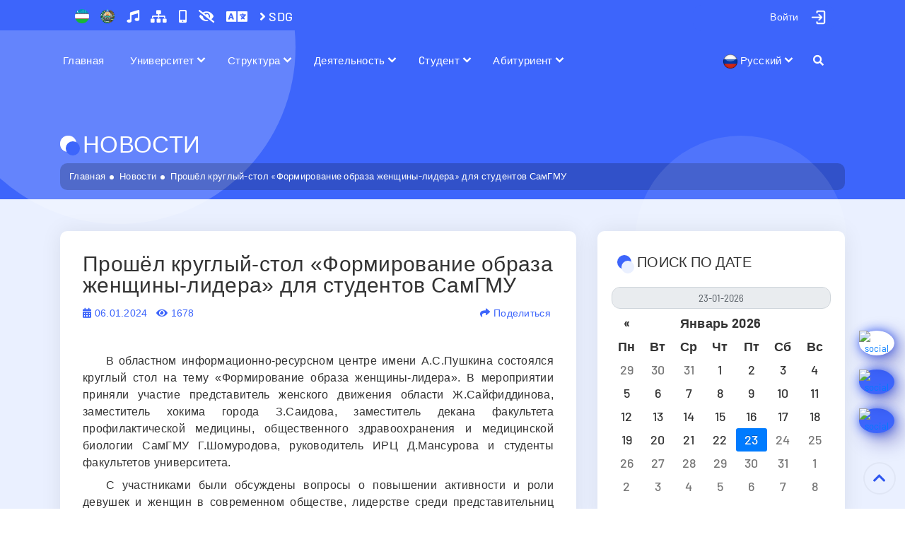

--- FILE ---
content_type: text/html; charset=UTF-8
request_url: https://www.sammu.uz/ru/news/2563897
body_size: 18644
content:
<!DOCTYPE html>
<html lang="ru">
<head>
    
<meta charset="utf-8">
<meta name="google-site-verification" content="W9jnwdlxJvLOhQKOUvvZid0dyLMYI1V_ZmzGezv5s2o" />
<meta name="yandex-verification" content="8601c23073f1c3c6" />
<meta name="yandex-verification" content="eb363339573bf7ea" />
<meta name="yandex-verification" content="fc95fe2a4103f14e" />
<meta name="zen-verification" content="Bdm75hIlwTlpMV79TX4Ld9C3Dle1HhIKMGLCs10RJ85fVbP0EzQoD9NKsoFon7H1" />
<meta name="wot-verification" content="1205147099705fd78fae"/>
<meta name="p:domain_verify" content="8a6489b60804f18bb6afd35fed11e5b2"/>
<meta name="p:domain_verify" content="c50c4f74644e74e27658828b391ce9cd"/>
<meta name="ahrefs-site-verification" content="b78791964da3591a28f5e8c1bffc9e7401493c8f90325ad45e049922ceed7cf9">
<meta name="facebook-domain-verification" content="k7jn719r6lgx874bn8pk3ukxvvv2ky" />
<meta name="facebook-domain-verification" content="fh43i9ed0fp316zhemnxzrs41pynib" />
<meta name="wmail-verification" content='75ecf9f9171fef4fe4ff3c90054bfa78' />
<meta name='wmail-verification' content='104925dd9ea3c8d51036cf47aee054c3' />
<meta name="viewport" content="width=device-width, initial-scale=1, shrink-to-fit=no">
<meta name="author" content="SamMU Education">
<meta name="telegram:channel" content="@sammu_education"/>
<meta name="msvalidate.01" content="3596C07149C6FE4D1B1099E64D8C6279" />
<meta name="keywords" content="sammu, tibbiyot, Samarqand, medical" />
<meta property="fb:pages" content="105514010852209" />
<meta property="og:image:width" content="1200"/>
<meta property="og:image:height" content="627"/>
<meta name="twitter:domain" content="sammu.uz">
<meta name="twitter:site" content="@sammu_education"/>
<meta property="fb:app_id" content="399480630744755"/>

<link href="https://twitter.com/sammu_education" rel="me">
<link rel="icon" href="https://www.sammu.uz/favicon.svg?v=2025" type="image/x-icon">

<title>Прошёл круглый-стол «Формирование образа женщины-лидера» для студентов СамГМУ</title>

<meta name="description" content="">
<meta name="date" content="2024-01-06">
<meta property="ia:markup_url" content="https://www.sammu.uz/ru/news/2563897">
<meta property="twitter:url" content="https://www.sammu.uz/ru/news/2563897">
<meta property="og:image:alt" content="Прошёл круглый-стол «Формирование образа женщины-лидера» для студентов СамГМУ">
<meta property="og:url" content="https://www.sammu.uz/ru/news/2563897">
<meta property="og:type" content="website">
<meta property="og:title" content="Прошёл круглый-стол «Формирование образа женщины-лидера» для студентов СамГМУ">
<meta property="og:description" content="">
<meta property="og:image" content="https://www.sammu.uz/upload/cover-images/6599067a39cb9-6599067a39cbc-6599067a39cbd-6599067a39cbe.jpg">
<meta name="twitter:card" content="summary_large_image">
<meta name="twitter:title" content="Прошёл круглый-стол «Формирование образа женщины-лидера» для студентов СамГМУ">
<meta name="twitter:description" content="">
<meta name="twitter:image" content="https://www.sammu.uz/upload/cover-images/6599067a39cb9-6599067a39cbc-6599067a39cbd-6599067a39cbe.jpg">
<meta name="csrf-param" content="_csrf-frontend">
<meta name="csrf-token" content="9PJYBFvsJgqlfoRyKZnClUK79X1FZtSBNrQLfYmoTeSitm43bNweW8EMzipq86nwHeGaSw0z5LBUmW0Ozck9jA==">

<link href="https://www.sammu.uz/ru/news/2563897" rel="canonical">
<link href="/assets/bdd2d802/css/bootstrap-datepicker4.css" rel="stylesheet">
<link href="/assets/bdd2d802/css/datepicker-kv.css" rel="stylesheet">
<link href="/assets/6747cdfb/css/kv-widgets.css" rel="stylesheet">
<link href="/css/bootstrap.min.css" rel="stylesheet">
<link href="/css/all.css?v=105.2.18" rel="stylesheet">
<link href="/css/normalize.min.css?v=105.2.18" rel="stylesheet">
<link href="/css/nav-core.min.css?v=105.2.18" rel="stylesheet">
<link href="/css/nav-layout.min.css?v=105.2.18" rel="stylesheet">
<link href="/css/lightgallery.min.css?v=105.2.18" rel="stylesheet">
<link href="/css/tiny-slider.css?v=105.2.18" rel="stylesheet">
<link href="/css/animate.min.css?v=105.2.18" rel="stylesheet">
<link href="/css/main.css?v=105.2.18" rel="stylesheet">
<link href="/css/site.css?v=105.2.18" rel="stylesheet">
<link href="/css/backtotop.css?v=105.2.18" rel="stylesheet">
<link href="/assets/5917757e/css/bootstrap.css" rel="stylesheet">
<script src="/js/jquery-3.6.0.min.js?v=105.2.18"></script>
<script src="/js/bootstrap.bundle.min.js?v=105.2.18"></script>
<script src="/js/lazyload.js?v=105.2.18"></script>
<script src="/js/jquery.mousewheel.min.js?v=105.2.18"></script>
<script src="/js/nav.jquery.min.js?v=105.2.18"></script>
<script src="/js/rem.min.js?v=105.2.18"></script>
<script src="/js/tiny-slider.js?v=105.2.18"></script>
<script src="/js/jquery.countTo.js?v=105.2.18"></script>
<script src="/js/owl.carousel.min.js?v=105.2.18"></script>
<script src="/js/mousetrap.js?v=105.2.18"></script>
<script src="/js/cookie.js?v=105.2.18"></script>
<script src="/js/wow.min.js?v=105.2.18"></script>
<script src="/js/specialview.js?v=105.2.18"></script>
<script src="/js/lightgallery-all.min.js?v=105.2.18"></script>
<script src="/js/script.js?v=105.2.18"></script>
<script src="/js/backtotop.js?v=105.2.18"></script>
<script src="/js/list.js?v=105.2.18"></script>
<script>window.kvDatepicker_428656f1 = {"autoclose":false,"format":"dd-mm-yyyy","endDate":"23.01.2026","language":"ru"};
</script><!-- Global site tag (gtag.js) - Google Analytics -->
<script async src="https://www.googletagmanager.com/gtag/js?id=G-MVVHJC7HH9"></script>
<script>
  window.dataLayer = window.dataLayer || [];
  function gtag(){dataLayer.push(arguments);}
  gtag('js', new Date());

  gtag('config', 'G-MVVHJC7HH9');
</script>

</head>


<div id="search-form" class="overlay">
  <span class="closebtn" id = 'close-search-btn' title="Закрыть форму">×</span>
  <div class="overlay-content">
    <form action="/ru/search">
      <input type="text" placeholder="Поиск..." name="q" class = 'search-input'>
      <button type="submit"><i class="fa fa-search"></i></button>
    </form>
  </div>
</div>
<div id="subscribeOverlay"></div>
<div class="wrap can-change-font">
    <div class = "header-sticky">
        <section class = "top-bar">
            <a data-turbo="true" href="#" class="nav-button" id="mobile-menu">Menu</a>
            <div class="container">
                <div class="row">
                    <div class="col-lg-6 col-sm-6">
                        <div class="bar-left">
                            <ul class="list-unstyled list-inline">
                                <li class="list-inline-item">
                                    <a title="Флаг" data-turbo = "true" href = "/ru/pages/flag" class = "header-emblem-link"><img src="/images/flag.png" alt = "Государственный Флаг Республики Узбекистан" class = "header-emblem-icon" width="20" height="20">
                                    </a>
                                </li>
                                <li class="list-inline-item">
                                    <a title="Герб" data-turbo = "true" href = "/ru/pages/emblem" class = "header-emblem-link"><img src="/images/emblem.png" alt = "Государственный Герб Республики Узбекистан" class = "header-emblem-icon" width="20" height="20">
                                    </a>
                                </li>

                                <li class="list-inline-item">
                                    <a title="Гимн" data-turbo = "true" href = "/ru/pages/anthem" class = "header-special-icons">
                                        <i class="fas fa-music"></i>
                                    </a>
                                </li>
                                <li class="list-inline-item">
                                    <a title="Карта сайта" data-turbo = "true" href = "/ru/site/sitemap" class = "header-special-icons">
                                        <i class="fas fa-sitemap"></i>
                                    </a>
                                </li>
                                <li class="list-inline-item hidden-mobile">
                                    <a title="Мобильная версия" onclick="window.open('/','Mobile view','width=370,height=650');" class="header-special-icons">
                                        <i class="fas fa-mobile-alt"></i>
                                    </a>
                                </li>
                                <li class="list-inline-item">
                                    <a href="#" id="dropdownMenuLink" class = "header-emblem-link header-special-icons" title="Вид" data-toggle="dropdown" aria-haspopup="true" aria-expanded="true">
                                        <i class="fa fa-eye-slash"></i>
                                    </a>
                                    <div class="dropdown-menu specialViewArea" x-placement="bottom-start">
                                        <div class="triangle"></div>
                                        <div class="appearance">
                                            <p class="specialTitle">Вид</p>

                                            <div class="squareAppearances">
                                                <div class="squareBox spcNormal" data-toggle="tooltip" data-placement="bottom" title="Простой">A</div>
                                            </div>
                                            <div class="squareAppearances">
                                                <div class="squareBox spcWhiteAndBlack" data-toggle="tooltip" data-placement="bottom" title="Светло-черный">A</div>
                                            </div>
                                            <div class="squareAppearances">
                                                <div class="squareBox spcDark" data-toggle="tooltip" data-placement="bottom" title="Черный">A</div>
                                            </div>
                                            <div class="squareAppearances">
                                                <div class="squareBox spcNoImage" data-toggle="tooltip" data-placement="bottom" title="Без рисунка">A</div>
                                            </div>
                                        </div>

                                        <div class="appearance">
                                            <p class="specialTitle">Размер шрифта</p>

                                            <div class="block">
                                                <div class="sliderText">Размер: <span class="range" id = "f-size-val">18</span></div>
                                                <input type="range" id="f-size" name="f-size" min="14" max="24" value="18" step="1" style = "width: 100%">
                                            </div>
                                        </div>
                                        <div class="more_margin"></div>
                                    </div>
                                </li>

                                <li class="list-inline-item" translate="no">
                                    <a href="#" id="dropdownMenuLink" class = "header-emblem-link header-special-icons" data-toggle="dropdown" aria-haspopup="true" aria-expanded="true">
                                        <i class="fa fa-language fa-lg"></i>
                                    </a>
                                    <ul id="langDropdownGoogleTranslate" class="dropdown-menu menu-profile" style="min-width: 130px; width: 140px !important; padding: 10px !important;">
                                        <li>
                                            <a href="#" data-lang="zh" onclick="changeLanguage('zh')">
                                                中文                                            </a>
                                        </li>
                                        <li>
                                            <a href="#" data-lang="ko" onclick="changeLanguage('ko')">
                                                한국어                                            </a>
                                        </li>
                                        <li>
                                            <a href="#" data-lang="ja" onclick="changeLanguage('ja')">
                                                日本語                                            </a>
                                        </li>
                                        <li>
                                            <a href="#" data-lang="de" onclick="changeLanguage('de')">
                                                Deutsch                                            </a>
                                        </li>
                                        <li>
                                            <a href="#" data-lang="fr" onclick="changeLanguage('fr')">
                                                Français                                            </a>
                                        </li>
                                        <li>
                                            <a href="#" data-lang="ur" onclick="changeLanguage('ur')">
                                                اُردُو                                             </a>
                                        </li>
                                        <li>
                                            <a href="#" data-lang="hi" onclick="changeLanguage('hi')">
                                                हिन्दी                                            </a>
                                        </li>
                                        <li>
                                            <a href="#" data-lang="tr" onclick="changeLanguage('tr')">
                                                Türkçe                                            </a>
                                        </li>
                                    </ul>
                                </li>
                                 <li class="list-inline-item">
                                    <a title="SDG" data-turbo = "true" href = "/ru/pages/sustainable_development_goals_2024" class = "header-special-icons">
                                       <i class="fa fa-angle-right" aria-hidden="true"></i> SDG
                                    </a>
                                </li>
                            </ul>
                        </div>
                    </div>
                    <div class="col-lg-6 col-sm-6">
                        <div class="bar-right d-flex justify-content-end">
                            <ul class="list-unstyled list-inline bar-social hidden-mobile">
                                <li class="list-inline-item">
                                    <div class="dropdown profile-dropdown">
                                                                <a id="profile-dropdown" href="#" class="btn btn-primary profile-dropdown-link" aria-expanded="false" data-toggle="dropdown">
                                    <img src="/images/user-login.png?ver=2" alt = "Войти - Самаркандский государственный медицинский университет" class = "profile-photo" width = "25" height = "25">
                                    <div class = "profile-name">
                                        <div>Войти</div>
                                    </div>
                                </a>
                                <ul class="dropdown-menu menu-profile" style="">
                                    
                                    <li>
                                        <a data-turbo = "true" href="/ru/login">
                                            <i class='fas fa-key'></i> Через логин и пароль</a>
                                    </li>
                                    <li>
                                        <a data-turbo = "true" href="/ru/site/login-idegov">
                                           <i class='fas fa-user-shield'></i> Через OneID                                        </a>
                                    </li>
                                    <li>
                                        <a data-turbo = "true" href="/ru/hemis/auth?url=/login">
                                           <i class='fas fa-id-card'></i> HEMIS orqali                                        </a>
                                    </li>
                                    
                                    
                                </ul>
                                
                            </div>
                                </li>
                            </ul>
                        </div>
                    </div>
                </div>
            </div>
        </section>

        
        <nav class="nav nav-menu hidden-mobile">
            <ul class="container">
                <li class = "mobile-login nav-submenu menu-type-1">
                    
                    <a data-turbo = "true" href="#">Войти</a>
                    <ul>
                       <li class = "menu-type-2">
                            <a data-turbo = "true" href="/ru/login">Через логин и пароль</a>
                        </li>
                        <li class = "menu-type-2">
                            <a data-turbo = "true" href="/ru/site/login-idegov">Через OneID</a>
                        </li>
                        <li class = "menu-type-2">
                            <a data-turbo = "true" href="/ru/hemis/auth?url=/login">HEMIS orqali</a>
                        </li>

                    </ul>
                            
                </li>
                
                <li class = "menu-type-1"><a data-turbo = "true" href="/ru/">Главная</a></li>
                         
                <li class="nav-submenu menu-type-1">
                    <a data-turbo = "true" href="#">Университет</a>
                    <ul>
                    
                        <li class="nav-submenu min-width-240 menu-type-2">
                            <a data-turbo = "true" href="#">Об университете</a>
                            <ul style = "max-width: 300px">
                                
                                <li class = "menu-type-2"><a data-turbo = "true" href="/ru/pages/information">Общая информация</a></li>
                                
                                <li class = "menu-type-2"><a data-turbo = "true" href="/ru/pages/mission_vision_future">Миссия и видение будущего</a></li>
                                
                                <li class = "menu-type-2"><a data-turbo = "true" href="/ru/pages/structure_university">Структура университета</a></li>
                                
                                <li class = "menu-type-2"><a data-turbo = "true" href="/ru/pages/institute_statute">Устав университета</a></li>
                                
                                <li class = "menu-type-2"><a data-turbo = "true" href="/ru/pages/institute_certificates">Университетские сертификаты</a></li>
                                
                                <li class = "menu-type-2"><a data-turbo = "true" href="/ru/pages/internal_regulations">Правила внутреннего распорядка</a></li>
                                
                                <li class = "menu-type-2"><a data-turbo = "true" href="/ru/pages/educational_buildings">Учебные здания</a></li>
                                
                                <li class = "menu-type-2"><a data-turbo = "true" href="/ru/pages/laboratory_room">Лабораторная комната</a></li>
                                
                                <li class = "menu-type-2"><a data-turbo = "true" href="/ru/pages/museum">Музей</a></li>
                                
                                <li class = "menu-type-2"><a data-turbo = "true" href="/ru/pages/life_students">Студенческие общежития</a></li>
                                
                            </ul>
                        </li>
                        
                        <li class="nav-submenu min-width-240 menu-type-2">
                            <a data-turbo = "true" href="#">Новости университета</a>
                            <ul style = "max-width: 300px">
                                
                                <li class = "menu-type-2"><a data-turbo = "true" href="/ru/news">Новости</a></li>
                                
                                <li class = "menu-type-2"><a data-turbo = "true" href="/ru/announcements">Объявления</a></li>
                                
                                <li class = "menu-type-2"><a data-turbo = "true" href="/ru/photogallery">Фотогалерея</a></li>
                                
                                <li class = "menu-type-2"><a data-turbo = "true" href="/ru/videogallery">Видеогалерея</a></li>
                                
                                <li class = "menu-type-2"><a data-turbo = "true" href="/ru/defense">Защиты диссертаций</a></li>
                                
                            </ul>
                        </li>
                        
                        <li class="nav-submenu min-width-240 menu-type-2">
                            <a data-turbo = "true" href="#">Совет университета</a>
                            <ul style = "max-width: 300px">
                                
                                <li class = "menu-type-2"><a data-turbo = "true" href="/ru/pages/academic_council_statue">Положение об ученом совете</a></li>
                                
                                <li class = "menu-type-2"><a data-turbo = "true" href="/ru/pages/academic_council_members">Состав ученого совета</a></li>
                                
                                <li class = "menu-type-2"><a data-turbo = "true" href="/ru/pages/academic_council_agenda">Повестка дня ученого совета</a></li>
                                
                                <li class = "menu-type-2"><a data-turbo = "true" href="/ru/pages/academic_council_handouts">Раздаточные материалы Ученого совета</a></li>
                                
                                <li class = "menu-type-2"><a data-turbo = "true" href="/ru/pages/academic_council_resolutions">Постановление ученого совета</a></li>
                                
                            </ul>
                        </li>
                        
                        <li class="nav-submenu min-width-240 menu-type-2">
                            <a data-turbo = "true" href="#">Наблюдательный совет</a>
                            <ul style = "max-width: 300px">
                                
                                <li class = "menu-type-2"><a data-turbo = "true" href="/ru/pages/position_supervisory_board">Устав наблюдательного совета</a></li>
                                
                                <li class = "menu-type-2"><a data-turbo = "true" href="/ru/pages/structure_supervisory_board">Состав наблюдательного совета</a></li>
                                
                                <li class = "menu-type-2"><a data-turbo = "true" href="/ru/pages/supervisory_board_agenda">Повестка дня наблюдательного совета</a></li>
                                
                                <li class = "menu-type-2"><a data-turbo = "true" href="/ru/pages/tracking_board_distribution_materials">Раздаточные материалы наблюдательного совета</a></li>
                                
                                <li class = "menu-type-2"><a data-turbo = "true" href="/ru/pages/resolution_supervisory_board">Постановление наблюдательного совета</a></li>
                                
                            </ul>
                        </li>
                        
                        <li class="nav-submenu min-width-240 menu-type-2">
                            <a data-turbo = "true" href="#">Научные журналы</a>
                            <ul style = "max-width: 300px">
                                
                                <li class = "menu-type-2"><a data-turbo = "true" href="/ru/journals/1">Журнал Биомедицины и Практики</a></li>
                                
                                <li class = "menu-type-2"><a data-turbo = "true" href="/ru/journals/2">Журнал Проблемы биологии и медицины</a></li>
                                
                                <li class = "menu-type-2"><a data-turbo = "true" href="/ru/journals/4">Журнал вестник врача</a></li>
                                
                                <li class = "menu-type-2"><a data-turbo = "true" href="/ru/journals/5">Журнал кардиореспираторных исследований</a></li>
                                
                                <li class = "menu-type-2"><a data-turbo = "true" href="/ru/journals/6">Журнал гепато-гастроэнтерологических исследований</a></li>
                                
                                <li class = "menu-type-2"><a data-turbo = "true" href="/ru/journals/7">Журнал репродуктивного здоровья и уро-нефрологических исследований</a></li>
                                
                                <li class = "menu-type-2"><a data-turbo = "true" href="/ru/journals/8">Журнал стоматологии и краниофациальных исследований</a></li>
                                
                                <li class = "menu-type-2"><a data-turbo = "true" href="/ru/journals/9">Uzbek journal of case reports</a></li>
                                
                            </ul>
                        </li>
                        
                        <li class="nav-submenu min-width-240 menu-type-2">
                            <a data-turbo = "true" href="#">Университетская газета</a>
                            <ul style = "max-width: 300px">
                                
                                <li class = "menu-type-2"><a data-turbo = "true" href="/ru/journals/3">Газета "Shifokor so'zi"</a></li>
                                
                            </ul>
                        </li>
                        
                        <li class="nav-submenu min-width-240 menu-type-2">
                            <a data-turbo = "true" href="#">Нормативные документы</a>
                            <ul style = "max-width: 300px">
                                
                                <li class = "menu-type-2"><a data-turbo = "true" href="/ru/pages/laws">Об образовании</a></li>
                                
                                <li class = "menu-type-2"><a data-turbo = "true" href="https://president.uz/oz/site/documents?menu_id=144">Указы и Постановления Президента</a></li>
                                
                                <li class = "menu-type-2"><a data-turbo = "true" href="/ru/pages/government_decisions_programs">Приказы министерства и решения коллегии</a></li>
                                
                                <li class = "menu-type-2"><a data-turbo = "true" href="/ru/pages/government_programs">Государственные Программы</a></li>
                                
                                <li class = "menu-type-2"><a data-turbo = "true" href="https://lex.uz/docs/-5705038">Государственный стандарт высшего образования</a></li>
                                
                                <li class = "menu-type-2"><a data-turbo = "true" href="https://lex.uz/docs/-5701176">Классификатор направлений и специальностей высшего образования</a></li>
                                
                            </ul>
                        </li>
                        
                        <li class="nav-submenu min-width-240 menu-type-2">
                            <a data-turbo = "true" href="#">Sustainable Development Goals</a>
                            <ul style = "max-width: 300px">
                                
                                <li class = "menu-type-2"><a data-turbo = "true" href="/ru/pages/sustainable_development_goals_2024">Sustainable Development Goals (2024)</a></li>
                                
                                <li class = "menu-type-2"><a data-turbo = "true" href="/ru/pages/sustainable_development_goals_2023">Sustainable Development Goals (2023)</a></li>
                                
                            </ul>
                        </li>
                        
                        <li class="nav-submenu min-width-240 menu-type-2">
                            <a data-turbo = "true" href="#">Зелёный университет</a>
                            <ul style = "max-width: 300px">
                                
                                <li class = "menu-type-2"><a data-turbo = "true" href="/ru/pages/green_university">Зелёный университет</a></li>
                                
                                <li class = "menu-type-2"><a data-turbo = "true" href="/ru/pages/eco_active_employee">Эко-активный сотрудник</a></li>
                                
                                <li class = "menu-type-2"><a data-turbo = "true" href="/ru/pages/eco_active_students">Экоактивные студенты</a></li>
                                
                            </ul>
                        </li>
                        
                    </ul>                
                </li>
                 
                <li class="nav-submenu menu-type-1">
                    <a data-turbo = "true" href="#">Структура</a>
                    <ul>
                    
                        <li class="nav-submenu min-width-240 menu-type-2">
                            <a data-turbo = "true" href="#">Администрация</a>
                            <ul style = "max-width: 300px">
                                
                                <li class = "menu-type-2"><a data-turbo = "true" href="/ru/pages/rector">Ректор</a></li>
                                
                                <li class = "menu-type-2"><a data-turbo = "true" href="/ru/pages/vice_rector_edu">Проректор по учебной работе</a></li>
                                
                                <li class = "menu-type-2"><a data-turbo = "true" href="/ru/pages/vice_rector_youth">Проректор по работе с молодёжью</a></li>
                                
                                <li class = "menu-type-2"><a data-turbo = "true" href="/ru/pages/vice_rector_scientific">Проректор по научной работе и инновациям</a></li>
                                
                                <li class = "menu-type-2"><a data-turbo = "true" href="/ru/pages/vice_rector_medical">Проректор по лечебной работе</a></li>
                                
                                <li class = "menu-type-2"><a data-turbo = "true" href="/ru/pages/vice_rector_international">Проректор по международному сотрудничеству</a></li>
                                
                                <li class = "menu-type-2"><a data-turbo = "true" href="/ru/pages/vice_rector_financial">Проректор по экономике и предпринимательству</a></li>
                                
                                <li class = "menu-type-2"><a data-turbo = "true" href="/ru/pages/vice_rector_technical_and_lyceum">Проректор по медицинским техникумам и академическим лицеям</a></li>
                                
                            </ul>
                        </li>
                        
                        <li class="nav-submenu min-width-240 menu-type-2">
                            <a data-turbo = "true" href="#">Факультеты</a>
                            <ul style = "max-width: 300px">
                                
                                <li class = "menu-type-2"><a data-turbo = "true" href="/ru/pages/about_medical_faculty_1">Лечебный факультет</a></li>
                                
                                <li class = "menu-type-2"><a data-turbo = "true" href="/ru/pages/about_pediatric_faculty">Педиатрический факультет</a></li>
                                
                                <li class = "menu-type-2"><a data-turbo = "true" href="/ru/pages/about_dentistry_faculty">Стоматологического факультет</a></li>
                                
                                <li class = "menu-type-2"><a data-turbo = "true" href="/ru/pages/about_medical_pedagogical_faculty">Факультет педагогики и психологии</a></li>
                                
                                <li class = "menu-type-2"><a data-turbo = "true" href="/ru/pages/about_prophylaxis_faculty">Факультет управления и менеджмента</a></li>
                                
                                <li class = "menu-type-2"><a data-turbo = "true" href="/ru/pages/about_pharmacy_faculty">Факультет биотехнологии, инженерии и фармации</a></li>
                                
                                <li class = "menu-type-2"><a data-turbo = "true" href="/ru/pages/about_international_faculty">Международный факультет медицинского образования</a></li>
                                
                                <li class = "menu-type-2"><a data-turbo = "true" href="/ru/pages/about_postgraduate_faculty">Факультета последипломного образования</a></li>
                                
                            </ul>
                        </li>
                        
                        <li class="nav-submenu min-width-240 menu-type-2">
                            <a data-turbo = "true" href="#">Кафедры</a>
                            <ul style = "max-width: 300px">
                                
                                <li class = "menu-type-2"><a data-turbo = "true" href="/ru/pages/departments_medical_faculty_1">Кафедры лечебного факультета</a></li>
                                
                                <li class = "menu-type-2"><a data-turbo = "true" href="/ru/pages/departments_pediatric_faculty">Кафедры педиатрического факультета</a></li>
                                
                                <li class = "menu-type-2"><a data-turbo = "true" href="/ru/pages/departments_dentistry_faculty">Кафедры стоматологического факультета</a></li>
                                
                                <li class = "menu-type-2"><a data-turbo = "true" href="/ru/pages/departments_medical_pedagogical_faculty">Кафедры факультета педагогики и психологии</a></li>
                                
                                <li class = "menu-type-2"><a data-turbo = "true" href="/ru/pages/departments_prophylaxis_faculty">Кафедры факультета управления и менеджмента</a></li>
                                
                                <li class = "menu-type-2"><a data-turbo = "true" href="/ru/pages/departments_pharmacy_faculty">Departments under the Faculty of Biotechnology, Engineering and Pharmacy</a></li>
                                
                                <li class = "menu-type-2"><a data-turbo = "true" href="/ru/pages/departments_international_faculty">Кафедры Международного факультета образования</a></li>
                                
                                <li class = "menu-type-2"><a data-turbo = "true" href="/ru/pages/departments_postgraduate_faculty">Кафедры факультета постдипломного образования</a></li>
                                
                            </ul>
                        </li>
                        
                        <li class="nav-submenu min-width-240 menu-type-2">
                            <a data-turbo = "true" href="#">Научные и учебные отделы</a>
                            <ul style = "max-width: 300px">
                                
                                <li class = "menu-type-2"><a data-turbo = "true" href="/ru/pages/education_quality_department">Отдел контроля качества образования</a></li>
                                
                                <li class = "menu-type-2"><a data-turbo = "true" href="/ru/pages/educational_department">Учебно-методическое управление</a></li>
                                
                                <li class = "menu-type-2"><a data-turbo = "true" href="/ru/pages/masters_department">Отдел магистратуры</a></li>
                                
                                <li class = "menu-type-2"><a data-turbo = "true" href="/ru/pages/clinical_residency_department">Клиническая ординатура</a></li>
                                
                                <li class = "menu-type-2"><a data-turbo = "true" href="/ru/pages/international_relations_department">Отдел международных связей</a></li>
                                
                                <li class = "menu-type-2"><a data-turbo = "true" href="/ru/pages/scientific_research_department">Отдел научных исследований</a></li>
                                
                                <li class = "menu-type-2"><a data-turbo = "true" href="/ru/pages/gifted_students">Отдел по работе с одаренными студентами</a></li>
                                
                                <li class = "menu-type-2"><a data-turbo = "true" href="/ru/pages/coordination_joint_educational_programs_department">Отдел координации совместных образовательных программ</a></li>
                                
                                <li class = "menu-type-2"><a data-turbo = "true" href="/ru/pages/talented_students">Студенческое научное общество (СНО)</a></li>
                                
                            </ul>
                        </li>
                        
                        <li class="nav-submenu min-width-240 menu-type-2">
                            <a data-turbo = "true" href="#">Финансовые отделы</a>
                            <ul style = "max-width: 300px">
                                
                                <li class = "menu-type-2"><a data-turbo = "true" href="/ru/pages/accounting">Бухгалтерия</a></li>
                                
                                <li class = "menu-type-2"><a data-turbo = "true" href="/ru/pages/planning_finance_department">Отдел планирования и финансов</a></li>
                                
                            </ul>
                        </li>
                        
                        <li class="nav-submenu min-width-240 menu-type-2">
                            <a data-turbo = "true" href="#">Центры и организации</a>
                            <ul style = "max-width: 300px">
                                
                                <li class = "menu-type-2"><a data-turbo = "true" href="/ru/pages/information_technologies_center">Центр цифровых образовательных технологий</a></li>
                                
                                <li class = "menu-type-2"><a data-turbo = "true" href="/ru/pages/information_resource_center">Центр информационных ресурсов</a></li>
                                
                                <li class = "menu-type-2"><a data-turbo = "true" href="/ru/pages/youth_union_center">Союз молодежи</a></li>
                                
                                <li class = "menu-type-2"><a data-turbo = "true" href="/ru/pages/women_committee_department">Женский комитет</a></li>
                                
                                <li class = "menu-type-2"><a data-turbo = "true" href="/ru/pages/communication_development_center">Центр развития коммуникативной компетенции </a></li>
                                
                            </ul>
                        </li>
                        
                        <li class="nav-submenu min-width-240 menu-type-2">
                            <a data-turbo = "true" href="#">Симуляционный центр</a>
                            <ul style = "max-width: 300px">
                                
                                <li class = "menu-type-2"><a data-turbo = "true" href="/ru/pages/simulation_center">Деятельность центра</a></li>
                                
                                <li class = "menu-type-2"><a data-turbo = "true" href="/ru/pages/center_history_simulation_center">История центра</a></li>
                                
                                <li class = "menu-type-2"><a data-turbo = "true" href="/ru/pages/director_simulation_center">Сотрудники центра</a></li>
                                
                                <li class = "menu-type-2"><a data-turbo = "true" href="/ru/pages/contact_information_simulation_center">Контактная информация</a></li>
                                
                            </ul>
                        </li>
                        
                        <li class="nav-submenu min-width-240 menu-type-2">
                            <a data-turbo = "true" href="#">Регистратор офиса</a>
                            <ul style = "max-width: 300px">
                                
                                <li class = "menu-type-2"><a data-turbo = "true" href="/ru/pages/about_registrars_office">О офисе регистраторов</a></li>
                                
                                <li class = "menu-type-2"><a data-turbo = "true" href="/ru/pages/head_registrars_office">Руководство офиса регистратора</a></li>
                                
                                <li class = "menu-type-2"><a data-turbo = "true" href="/ru/pages/front_office_registrars_office">Сервисный отдел</a></li>
                                
                                <li class = "menu-type-2"><a data-turbo = "true" href="/ru/pages/back_office_registrars_office">Отдел баз данных</a></li>
                                
                                <li class = "menu-type-2"><a data-turbo = "true" href="/ru/pages/services_provided_registrars_office">Предоставляемые услуги</a></li>
                                
                            </ul>
                        </li>
                        
                        <li class="nav-submenu min-width-240 menu-type-2">
                            <a data-turbo = "true" href="#">Центр карьеры</a>
                            <ul style = "max-width: 300px">
                                
                                <li class = "menu-type-2"><a data-turbo = "true" href="/ru/pages/regional_offices">Региональные управления</a></li>
                                
                                <li class = "menu-type-2"><a data-turbo = "true" href="/ru/pages/example_contracts">Пример контрактов</a></li>
                                
                                <li class = "menu-type-2"><a data-turbo = "true" href="/ru/pages/graduates">Выпускники</a></li>
                                
                                <li class = "menu-type-2"><a data-turbo = "true" href="/ru/pages/step_into_future">Программа «Шаг в будущее»</a></li>
                                
                                <li class = "menu-type-2"><a data-turbo = "true" href="/ru/pages/career_center_faq"> Часто задаваемые вопросы</a></li>
                                
                            </ul>
                        </li>
                        
                        <li class="nav-submenu min-width-240 menu-type-2">
                            <a data-turbo = "true" href="#">Другие отделы</a>
                            <ul style = "max-width: 300px">
                                
                                <li class = "menu-type-2"><a data-turbo = "true" href="/ru/pages/spirituality_enlightenment_department">Отдел по делам молодежи, духовности и просвещения</a></li>
                                
                                <li class = "menu-type-2"><a data-turbo = "true" href="/ru/pages/press_secretary">Пресс-служба Университета</a></li>
                                
                                <li class = "menu-type-2"><a data-turbo = "true" href="/ru/pages/human_resource_department">Отдел кадров</a></li>
                                
                                <li class = "menu-type-2"><a data-turbo = "true" href="/ru/pages/chancellery_department">Заведующая канцелярией</a></li>
                                
                                <li class = "menu-type-2"><a data-turbo = "true" href="/ru/pages/internal_audit_department">Отдел по работе с обращениями</a></li>
                                
                                <li class = "menu-type-2"><a data-turbo = "true" href="/ru/pages/compliance_control">Комплаенс-контроль</a></li>
                                
                                <li class = "menu-type-2"><a data-turbo = "true" href="/ru/pages/archive_department">Архив университета</a></li>
                                
                                <li class = "menu-type-2"><a data-turbo = "true" href="/ru/pages/legal_services_department">Юрист</a></li>
                                
                                <li class = "menu-type-2"><a data-turbo = "true" href="/ru/pages/psychologist">Психолог</a></li>
                                
                                <li class = "menu-type-2"><a data-turbo = "true" href="/ru/pages/union_committee">Профсоюзы</a></li>
                                
                            </ul>
                        </li>
                        
                        <li class="nav-submenu min-width-240 menu-type-2">
                            <a data-turbo = "true" href="#">Лицей, клиники и техникумы</a>
                            <ul style = "max-width: 300px">
                                
                                <li class = "menu-type-2"><a data-turbo = "true" href="/ru/pages/clinic_1">Многопрофильная клиника СамГМУ</a></li>
                                
                                <li class = "menu-type-2"><a data-turbo = "true" href="/ru/pages/clinic_2">Детская хирургическая клиника СамГМУ</a></li>
                                
                                <li class = "menu-type-2"><a data-turbo = "true" href="/ru/pages/academic_lyceum">Академический Лицей</a></li>
                                
                                <li class = "menu-type-2"><a data-turbo = "true" href="/ru/pages/public_health_technical_school_1">Самаркандский техникум общественного здоровья</a></li>
                                
                                <li class = "menu-type-2"><a data-turbo = "true" href="/ru/pages/public_health_technical_school_6">Сиабский техникум общественного здоровья</a></li>
                                
                                <li class = "menu-type-2"><a data-turbo = "true" href="/ru/pages/public_health_technical_school_5">Сузангаронский техникум общественного здоровья</a></li>
                                
                                <li class = "menu-type-2"><a data-turbo = "true" href="/ru/pages/public_health_technical_school_2">Пайарыкский техникум общественного здоровья</a></li>
                                
                                <li class = "menu-type-2"><a data-turbo = "true" href="/ru/pages/public_health_technical_school_4">Ургутский техникум общественного здоровья</a></li>
                                
                                <li class = "menu-type-2"><a data-turbo = "true" href="/ru/pages/public_health_technical_school_7">Каттакурганский техникум общественного здоровья</a></li>
                                
                                <li class = "menu-type-2"><a data-turbo = "true" href="/ru/pages/public_health_technical_school_8">Иштиханский техникум общественного здоровья</a></li>
                                
                                <li class = "menu-type-2"><a data-turbo = "true" href="/ru/pages/public_health_technical_school_9">Пастдаргомский техникум общественного здоровья</a></li>
                                
                                <li class = "menu-type-2"><a data-turbo = "true" href="/ru/pages/public_health_technical_school_10">Пахтачинский техникум общественного здоровья</a></li>
                                
                            </ul>
                        </li>
                        
                        <li class="nav-submenu min-width-240 menu-type-2">
                            <a data-turbo = "true" href="#">Научно-исследовательские институты и центры</a>
                            <ul style = "max-width: 300px">
                                
                                <li class = "menu-type-2"><a data-turbo = "true" href="/ru/pages/institute_microbiology_virology_infectious_parasitic_diseases">Институт микробиологии и инфекционных заболеваний</a></li>
                                
                                <li class = "menu-type-2"><a data-turbo = "true" href="/ru/pages/institute_rehabilitology_sports_medicine">НИИ реабилитологии и спортивной медицины</a></li>
                                
                                <li class = "menu-type-2"><a data-turbo = "true" href="/ru/pages/specialized_scientific_practical_center_neurosurgery_neuroreabilitation">Центр нейрохирургии и нейрореабилитации</a></li>
                                
                                <li class = "menu-type-2"><a data-turbo = "true" href="/ru/pages/scientific_center_immunology_allergology_human_genomics">Центр иммунологии, аллергологии и геномики человека</a></li>
                                
                            </ul>
                        </li>
                        
                    </ul>                
                </li>
                 
                <li class="nav-submenu menu-type-1">
                    <a data-turbo = "true" href="#">Деятельность</a>
                    <ul>
                    
                        <li class="nav-submenu min-width-240 menu-type-2">
                            <a data-turbo = "true" href="#">Учебная деятельность</a>
                            <ul style = "max-width: 300px">
                                
                                <li class = "menu-type-2"><a data-turbo = "true" href="/ru/pages/qualification_requirements">Квалификационные требования</a></li>
                                
                                <li class = "menu-type-2"><a data-turbo = "true" href="/ru/pages/syllabus">Учебная программа</a></li>
                                
                                <li class = "menu-type-2"><a data-turbo = "true" href="/ru/pages/curriculum">Учебные планы</a></li>
                                
                                <li class = "menu-type-2"><a data-turbo = "true" href="https://www.sammu.uz/frontend/web/upload/files/2025_2026_bilimni_baholash_nizomi.pdf">Критерии оценки</a></li>
                                
                                <li class = "menu-type-2"><a data-turbo = "true" href="https://www.sammu.uz/frontend/web/upload/files/mustaqil_talim_nizomi.pdf">Mustaqil ta'lim nizomi</a></li>
                                
                                <li class = "menu-type-2"><a data-turbo = "true" href="https://www.sammu.uz/frontend/web/upload/files/akademik_halollik_kodeksi.pdf">Кодекс Академической честности</a></li>
                                
                            </ul>
                        </li>
                        
                        <li class="nav-submenu min-width-240 menu-type-2">
                            <a data-turbo = "true" href="#"> Курсы повышения квалификации</a>
                            <ul style = "max-width: 300px">
                                
                                <li class = "menu-type-2"><a data-turbo = "true" href="/ru/pages/regulatory_legal_documents">Нормативно-правовые документы</a></li>
                                
                                <li class = "menu-type-2"><a data-turbo = "true" href="https://sammu.uz/frontend/web/upload/files/plan_calendar.pdf">Календарный план</a></li>
                                
                                <li class = "menu-type-2"><a data-turbo = "true" href="https://sammu.uz/frontend/web/upload/files/programs_specialities.rar">Программы по специальностям</a></li>
                                
                                <li class = "menu-type-2"><a data-turbo = "true" href="/ru/pages/faculty_certificates_postgraduate_faculty">Сертификаты факультета</a></li>
                                
                                <li class = "menu-type-2"><a data-turbo = "true" href="/ru/pages/international_partnerships_pf">Международные партнерские отношения</a></li>
                                
                                <li class = "menu-type-2"><a data-turbo = "true" href="/ru/pages/postgraduate_faculty">Контакты</a></li>
                                
                            </ul>
                        </li>
                        
                        <li class="nav-submenu min-width-240 menu-type-2">
                            <a data-turbo = "true" href="#">Научная деятельность</a>
                            <ul style = "max-width: 300px">
                                
                                <li class = "menu-type-2"><a data-turbo = "true" href="/ru/pages/regulatory_legal_documents_scientific_activity">Нормативно-правовые документы по научной деятельности</a></li>
                                
                                <li class = "menu-type-2"><a data-turbo = "true" href="/ru/pages/research_innovation_activities">Научно-исследовательская и инновационная деятельность</a></li>
                                
                                <li class = "menu-type-2"><a data-turbo = "true" href="/ru/pages/scientific_advice">Научные советы при СамГМУ</a></li>
                                
                                <li class = "menu-type-2"><a data-turbo = "true" href="/ru/pages/postgraduate_education_s_a">Последипломное образование</a></li>
                                
                                <li class = "menu-type-2"><a data-turbo = "true" href="/ru/pages/scientific_societies_vents">Научные общества и мероприятия</a></li>
                                
                                <li class = "menu-type-2"><a data-turbo = "true" href="/ru/pages/contact_commercialization">Контакты</a></li>
                                
                            </ul>
                        </li>
                        
                        <li class="nav-submenu min-width-240 menu-type-2">
                            <a data-turbo = "true" href="#">Международная деятельность</a>
                            <ul style = "max-width: 300px">
                                
                                <li class = "menu-type-2"><a data-turbo = "true" href="/ru/pages/for21">FOR21</a></li>
                                
                                <li class = "menu-type-2"><a data-turbo = "true" href="/ru/pages/harmonee">HARMONEE</a></li>
                                
                                <li class = "menu-type-2"><a data-turbo = "true" href="/ru/pages/climate_action_plan">План действий по климату</a></li>
                                
                            </ul>
                        </li>
                        
                        <li class="nav-submenu min-width-240 menu-type-2">
                            <a data-turbo = "true" href="#">Культурная деятельность</a>
                            <ul style = "max-width: 300px">
                                
                                <li class = "menu-type-2"><a data-turbo = "true" href="/ru/pages/cultural_educational_events">Культурные и образовательные мероприятия</a></li>
                                
                                <li class = "menu-type-2"><a data-turbo = "true" href="/ru/pages/life_students">Жизнь студентов</a></li>
                                
                            </ul>
                        </li>
                        
                        <li class="nav-submenu min-width-240 menu-type-2">
                            <a data-turbo = "true" href="#">Финансовая деятельность</a>
                            <ul style = "max-width: 300px">
                                
                                <li class = "menu-type-2"><a data-turbo = "true" href="/ru/pages/same_scholarships">Стипендии</a></li>
                                
                                <li class = "menu-type-2"><a data-turbo = "true" href="/ru/pages/members_purchasing_commission">Члены закупочной комиссии</a></li>
                                
                                <li class = "menu-type-2"><a data-turbo = "true" href="/ru/pages/concluded_public_procurement_contracts">Заключённые договора о государственных закупках</a></li>
                                
                                <li class = "menu-type-2"><a data-turbo = "true" href="/ru/pages/execution_of_cost_estimates">Выполнение сметы расходов</a></li>
                                
                                <li class = "menu-type-2"><a data-turbo = "true" href="/ru/pages/planned_public_procurement"> Планируемые госзакупки</a></li>
                                
                                <li class = "menu-type-2"><a data-turbo = "true" href="/ru/pages/direct_contracts">Прямые контракты</a></li>
                                
                                <li class = "menu-type-2"><a data-turbo = "true" href="/ru/pages/motor_vehicles">Автомототранспортные средства</a></li>
                                
                            </ul>
                        </li>
                        
                    </ul>                
                </li>
                 
                <li class="nav-submenu menu-type-1">
                    <a data-turbo = "true" href="#">Cтудент</a>
                    <ul>
                    
                        <li class="nav-submenu min-width-240 menu-type-2">
                            <a data-turbo = "true" href="#">Бакалавриат</a>
                            <ul style = "max-width: 300px">
                                
                                <li class = "menu-type-2"><a data-turbo = "true" href="/ru/pages/instruction">Для студентов</a></li>
                                
                                <li class = "menu-type-2"><a data-turbo = "true" href="/ru/pages/class_schedule">Расписание занятий</a></li>
                                
                                <li class = "menu-type-2"><a data-turbo = "true" href="/ru/pages/catalogue_sciences">Каталог наук</a></li>
                                
                                <li class = "menu-type-2"><a data-turbo = "true" href="/ru/pages/orders_final_state_certification">Приказы ГЭК</a></li>
                                
                                <li class = "menu-type-2"><a data-turbo = "true" href="/ru/pages/chairmen_final_state_attestation">Председатель ГЭК</a></li>
                                
                                <li class = "menu-type-2"><a data-turbo = "true" href="/ru/pages/schedule_sec_bachelor">График проведения ГЭК</a></li>
                                
                                <li class = "menu-type-2"><a data-turbo = "true" href="/ru/pages/same_scholarships">Стипендии</a></li>
                                
                                <li class = "menu-type-2"><a data-turbo = "true" href="/ru/pages/life_students">Общежитие</a></li>
                                
                            </ul>
                        </li>
                        
                        <li class="nav-submenu min-width-240 menu-type-2">
                            <a data-turbo = "true" href="#">Mагистратура</a>
                            <ul style = "max-width: 300px">
                                
                                <li class = "menu-type-2"><a data-turbo = "true" href="/ru/pages/protection_master_dessert">Защита магистерских диссертаций</a></li>
                                
                                <li class = "menu-type-2"><a data-turbo = "true" href="/ru/pages/masters_thesis_topics">Темы магистерской диссертации</a></li>
                                
                                <li class = "menu-type-2"><a data-turbo = "true" href="/ru/pages/schedule_sec_masters">График проведения ГЭК	</a></li>
                                
                            </ul>
                        </li>
                        
                        <li class="nav-submenu min-width-240 menu-type-2">
                            <a data-turbo = "true" href="#">Клиническая ординатура</a>
                            <ul style = "max-width: 300px">
                                
                                <li class = "menu-type-2"><a data-turbo = "true" href="/ru/pages/instruction_clinic">Для студентов</a></li>
                                
                                <li class = "menu-type-2"><a data-turbo = "true" href="/ru/pages/state_exams">Государственные экзамены</a></li>
                                
                            </ul>
                        </li>
                        
                        <li class="nav-submenu min-width-240 menu-type-2">
                            <a data-turbo = "true" href="#">Иностранные студенты</a>
                            <ul style = "max-width: 300px">
                                
                                <li class = "menu-type-2"><a data-turbo = "true" href="/ru/pages/class_schedule_inter">Расписание занятий</a></li>
                                
                                <li class = "menu-type-2"><a data-turbo = "true" href="/ru/pages/foreign_students_studying">Иностранные студенты, обучающиеся в университете</a></li>
                                
                                <li class = "menu-type-2"><a data-turbo = "true" href="https://www.sammu.uz/frontend/web/upload/content-files/668d5932dfe04.pdf">Сумма оплаты для иностранных студентов</a></li>
                                
                                <li class = "menu-type-2"><a data-turbo = "true" href="/ru/pages/information_residence_foreign_students">Информация о проживании иностранных студентов</a></li>
                                
                            </ul>
                        </li>
                        
                    </ul>                
                </li>
                 
                <li class="nav-submenu menu-type-1">
                    <a data-turbo = "true" href="#">Абитуриент</a>
                    <ul>
                    
                        <li class="nav-submenu min-width-240 menu-type-2">
                            <a data-turbo = "true" href="#">Бакалавриат</a>
                            <ul style = "max-width: 300px">
                                
                                <li class = "menu-type-2"><a data-turbo = "true" href="/ru/pages/admissions_committee_news">Новости приемной комиссии</a></li>
                                
                                <li class = "menu-type-2"><a data-turbo = "true" href="/ru/pages/memo">Памятка абитуриента</a></li>
                                
                                <li class = "menu-type-2"><a data-turbo = "true" href="/ru/pages/admission_procedure">Процедура приема</a></li>
                                
                                <li class = "menu-type-2"><a data-turbo = "true" href="/ru/pages/target_reception">Квоты приема</a></li>
                                
                                <li class = "menu-type-2"><a data-turbo = "true" href="/ru/pages/bachelor_required_documents">Перечень документов для поступления в вузы</a></li>
                                
                                <li class = "menu-type-2"><a data-turbo = "true" href="/ru/pages/monitoring_reception">Мониторинг приема</a></li>
                                
                                <li class = "menu-type-2"><a data-turbo = "true" href="/ru/pages/place_admission_office">Адрес приемной комиссии</a></li>
                                
                            </ul>
                        </li>
                        
                        <li class="nav-submenu min-width-240 menu-type-2">
                            <a data-turbo = "true" href="#">Mагистратура</a>
                            <ul style = "max-width: 300px">
                                
                                <li class = "menu-type-2"><a data-turbo = "true" href="/ru/pages/memo_mag">Памятка абитуриента</a></li>
                                
                                <li class = "menu-type-2"><a data-turbo = "true" href="/ru/pages/admission_procedure_mag">Процедура приема</a></li>
                                
                                <li class = "menu-type-2"><a data-turbo = "true" href="/ru/pages/master_reception_quota">Квоты приема</a></li>
                                
                                <li class = "menu-type-2"><a data-turbo = "true" href="/ru/pages/package_accepted_documents">Перечень документов для поступления в вузы</a></li>
                                
                                <li class = "menu-type-2"><a data-turbo = "true" href="/ru/pages/place_admission_mag">Адрес приемной комиссии</a></li>
                                
                            </ul>
                        </li>
                        
                        <li class="nav-submenu min-width-240 menu-type-2">
                            <a data-turbo = "true" href="#">Клиническая ординатура</a>
                            <ul style = "max-width: 300px">
                                
                                <li class = "menu-type-2"><a data-turbo = "true" href="/ru/pages/memo_clinic">Памятка абитуриентам</a></li>
                                
                                <li class = "menu-type-2"><a data-turbo = "true" href="/ru/pages/admission_procedure_clinic">Положения о приеме</a></li>
                                
                                <li class = "menu-type-2"><a data-turbo = "true" href="/ru/pages/clinic_reception_quota">Квота приема</a></li>
                                
                                <li class = "menu-type-2"><a data-turbo = "true" href="/ru/pages/clinic_required_documents">Документы для поступления</a></li>
                                
                                <li class = "menu-type-2"><a data-turbo = "true" href="/ru/pages/package_accepted_documents_clinic">Адрес приёмной комиссии</a></li>
                                
                            </ul>
                        </li>
                        
                        <li class="nav-submenu min-width-240 menu-type-2">
                            <a data-turbo = "true" href="#">Иностранные студенты</a>
                            <ul style = "max-width: 300px">
                                
                                <li class = "menu-type-2"><a data-turbo = "true" href="/ru/pages/rectors_appeal">Обращение ректора</a></li>
                                
                                <li class = "menu-type-2"><a data-turbo = "true" href="/ru/pages/information">Об университете</a></li>
                                
                                <li class = "menu-type-2"><a data-turbo = "true" href="/ru/pages/admission_procedure_int">Процедура приема</a></li>
                                
                                <li class = "menu-type-2"><a data-turbo = "true" href="/ru/pages/about_samarkand">О Самарканде</a></li>
                                
                                <li class = "menu-type-2"><a data-turbo = "true" href="/ru/pages/faq">Часто задаваемые вопросы</a></li>
                                
                                <li class = "menu-type-2"><a data-turbo = "true" href="/ru/pages/contact">Контакты</a></li>
                                
                            </ul>
                        </li>
                        
                        <li class="nav-submenu min-width-240 menu-type-2">
                            <a data-turbo = "true" href="#">Прием на совместную программу</a>
                            <ul style = "max-width: 300px">
                                
                                <li class = "menu-type-2"><a data-turbo = "true" href="/ru/pages/memo_j_training">Памятка абитуриента</a></li>
                                
                                <li class = "menu-type-2"><a data-turbo = "true" href="/ru/pages/jtraining_reception_quota">Квоты приема</a></li>
                                
                                <li class = "menu-type-2"><a data-turbo = "true" href="/ru/pages/package_accepted_documents_jt">Комплект документов для поступления</a></li>
                                
                                <li class = "menu-type-2"><a data-turbo = "true" href="/ru/pages/place_admission_office_jt">Адрес приёмной комиссии</a></li>
                                
                            </ul>
                        </li>
                        
                    </ul>                
                </li>
                                <li class="desktop-float-right menu-type-1">
                    <a data-turbo = "true" href="#" id = 'open-search-btn'>
                        <i class="fas fa-search"></i>
                        <div class="only-mobile"> Поиск...</div>
                    </a>
                </li>
                <li class="nav-submenu menu-type-1 desktop-float-right">
                    <a data-turbo="true" href="#">
                        <img src="/images/flag-ru.png" alt="Русский - Самаркандский государственный медицинский университет" class="mobile-lang-photo" width="20" height="20"> Русский                    </a>
                    <ul class="min-width-160">
                                                <li class = "menu-type-2">
                            <a data-turbo="true" href="/uz/news/2563897" class="lang-menu">
                                <img src="/images/flag-uz.png" alt="Узбекский - Самаркандский государственный медицинский университет" class="mobile-lang-photo" width="20" height="20"> O'zbek                            </a>
                        </li>

                                                <li class = "menu-type-2">
                            <a data-turbo="true" href="/en/news/2563897" class="lang-menu">
                                <img src="/images/flag-en.png" alt="Английский - Самаркандский государственный медицинский университет" class="mobile-lang-photo" width="20" height="20"> English                            </a>
                        </li>

                                                                            
                    </ul>
                </li>
            </ul>
        </nav>
        <a data-turbo = "true" href="#" class="nav-close">Close Menu</a>
    </div>
            <div class="header-banner">
        <div class="page-title-wrapper">
            <div class="banner-wrapper container">
                <div class = "header-title"><h1>Новости</h1></div>
                <nav aria-label="breadcrumb"><ol id="w0" class="breadcrumb"><li class="breadcrumb-item"><a href="/">Главная</a></li>
<li class="breadcrumb-item"><a href="/ru/news">Новости</a></li>
<li class="breadcrumb-item active" aria-current="page">Прошёл круглый-стол «Формирование образа женщины-лидера» для студентов СамГМУ</li>
</ol></nav>            </div>
        </div>
    </div>
    <div class="container main-container">
        <div id="fb-root"></div>
<script async defer crossorigin="anonymous" src="https://connect.facebook.net/en_US/sdk.js#xfbml=1&version=v14.0&appId=399480630744755&autoLogAppEvents=1" nonce="DWmN075f"></script>

<div class="main-content">
    <div class="row">
        <div class="col-12">
                    </div>
        <div class="col-lg-8 col-12">
            <div class="div-article editable-font" id = "div-article" data-font = "18">
                <article>
                    <header class = "article-header">
                                                <h1 class = "article-title editable-font " data-font = "30">Прошёл круглый-стол «Формирование образа женщины-лидера» для студентов СамГМУ</h1>
                                                <div class = "article-info">
                            <div class="article-description">
                                <div class="description-meta">
                                    <i class="fas fa-calendar-alt"></i> <time class="date article-date" datetime="2024-01-06T12:44:00+05:00">06.01.2024</time>
                                </div>
                                <div class="description-meta">
                                    <i class="fas fa-eye"></i> <span>1678</span>
                                </div>
                            </div>
                            <div class="article-description">
                                <a href="#" class="article-share" data-toggle="dropdown" aria-expanded="false"><i class="fas fa-share"></i> Поделиться</a>
                                <ul class="dropdown-menu dropdown-share">                                                   
                                    <li>
                                        <!--noindex--><ul class="social-share"><li><a href="https://telegram.me/share/url?url=https%3A%2F%2Fwww.sammu.uz%2Fru%2Fnews%2F2563897" rel="noopener" target="_blank">Telegram</a></li><li><a href="http://www.facebook.com/sharer.php?u=https%3A%2F%2Fwww.sammu.uz%2Fru%2Fnews%2F2563897" rel="noopener" target="_blank">Facebook</a></li><li><a href="http://twitter.com/share?url=https%3A%2F%2Fwww.sammu.uz%2Fru%2Fnews%2F2563897&amp;text=" rel="noopener" target="_blank">Twitter</a></li><li><a href="https://www.linkedin.com/shareArticle?mini=true&amp;url=https%3A%2F%2Fwww.sammu.uz%2Fru%2Fnews%2F2563897&amp;title=%D0%9F%D1%80%D0%BE%D1%88%D1%91%D0%BB+%D0%BA%D1%80%D1%83%D0%B3%D0%BB%D1%8B%D0%B9-%D1%81%D1%82%D0%BE%D0%BB+%C2%AB%D0%A4%D0%BE%D1%80%D0%BC%D0%B8%D1%80%D0%BE%D0%B2%D0%B0%D0%BD%D0%B8%D0%B5+%D0%BE%D0%B1%D1%80%D0%B0%D0%B7%D0%B0+%D0%B6%D0%B5%D0%BD%D1%89%D0%B8%D0%BD%D1%8B-%D0%BB%D0%B8%D0%B4%D0%B5%D1%80%D0%B0%C2%BB+%D0%B4%D0%BB%D1%8F+%D1%81%D1%82%D1%83%D0%B4%D0%B5%D0%BD%D1%82%D0%BE%D0%B2+%D0%A1%D0%B0%D0%BC%D0%93%D0%9C%D0%A3&amp;summary=" rel="noopener" target="_blank">Linkedin</a></li><li><a href="http://vk.com/share.php?url=https%3A%2F%2Fwww.sammu.uz%2Fru%2Fnews%2F2563897&amp;title=%D0%9F%D1%80%D0%BE%D1%88%D1%91%D0%BB+%D0%BA%D1%80%D1%83%D0%B3%D0%BB%D1%8B%D0%B9-%D1%81%D1%82%D0%BE%D0%BB+%C2%AB%D0%A4%D0%BE%D1%80%D0%BC%D0%B8%D1%80%D0%BE%D0%B2%D0%B0%D0%BD%D0%B8%D0%B5+%D0%BE%D0%B1%D1%80%D0%B0%D0%B7%D0%B0+%D0%B6%D0%B5%D0%BD%D1%89%D0%B8%D0%BD%D1%8B-%D0%BB%D0%B8%D0%B4%D0%B5%D1%80%D0%B0%C2%BB+%D0%B4%D0%BB%D1%8F+%D1%81%D1%82%D1%83%D0%B4%D0%B5%D0%BD%D1%82%D0%BE%D0%B2+%D0%A1%D0%B0%D0%BC%D0%93%D0%9C%D0%A3&amp;description=&amp;image=https%3A%2F%2Fwww.sammu.uz%2Fupload%2Fcover-images%2F6599067a39cb9-6599067a39cbc-6599067a39cbd-6599067a39cbe.jpg" rel="noopener" target="_blank">Vkontakte</a></li><li><a href="https://connect.ok.ru/offer?url=https%3A%2F%2Fwww.sammu.uz%2Fru%2Fnews%2F2563897&amp;title=%D0%9F%D1%80%D0%BE%D1%88%D1%91%D0%BB+%D0%BA%D1%80%D1%83%D0%B3%D0%BB%D1%8B%D0%B9-%D1%81%D1%82%D0%BE%D0%BB+%C2%AB%D0%A4%D0%BE%D1%80%D0%BC%D0%B8%D1%80%D0%BE%D0%B2%D0%B0%D0%BD%D0%B8%D0%B5+%D0%BE%D0%B1%D1%80%D0%B0%D0%B7%D0%B0+%D0%B6%D0%B5%D0%BD%D1%89%D0%B8%D0%BD%D1%8B-%D0%BB%D0%B8%D0%B4%D0%B5%D1%80%D0%B0%C2%BB+%D0%B4%D0%BB%D1%8F+%D1%81%D1%82%D1%83%D0%B4%D0%B5%D0%BD%D1%82%D0%BE%D0%B2+%D0%A1%D0%B0%D0%BC%D0%93%D0%9C%D0%A3&amp;description=&amp;imageUrl=https%3A%2F%2Fwww.sammu.uz%2Fupload%2Fcover-images%2F6599067a39cb9-6599067a39cbc-6599067a39cbd-6599067a39cbe.jpg" rel="noopener" target="_blank">Odnoklasniki</a></li><li><a href="whatsapp://send?text=https%3A%2F%2Fwww.sammu.uz%2Fru%2Fnews%2F2563897" rel="noopener" target="_blank">Whats App</a></li><li><a href="https://mail.google.com/mail/?view=cm&amp;fs=1&amp;su=%D0%9F%D1%80%D0%BE%D1%88%D1%91%D0%BB+%D0%BA%D1%80%D1%83%D0%B3%D0%BB%D1%8B%D0%B9-%D1%81%D1%82%D0%BE%D0%BB+%C2%AB%D0%A4%D0%BE%D1%80%D0%BC%D0%B8%D1%80%D0%BE%D0%B2%D0%B0%D0%BD%D0%B8%D0%B5+%D0%BE%D0%B1%D1%80%D0%B0%D0%B7%D0%B0+%D0%B6%D0%B5%D0%BD%D1%89%D0%B8%D0%BD%D1%8B-%D0%BB%D0%B8%D0%B4%D0%B5%D1%80%D0%B0%C2%BB+%D0%B4%D0%BB%D1%8F+%D1%81%D1%82%D1%83%D0%B4%D0%B5%D0%BD%D1%82%D0%BE%D0%B2+%D0%A1%D0%B0%D0%BC%D0%93%D0%9C%D0%A3&amp;body=+-+https%3A%2F%2Fwww.sammu.uz%2Fru%2Fnews%2F2563897" rel="noopener" target="_blank">Gmail</a></li></ul><!--/noindex-->                                    </li>
                                </ul>
                            </div>
                        </div>
                                            </header>
                    <div class = "article-text" id = "article-text">
                        
                        
                        <!DOCTYPE html PUBLIC "-//W3C//DTD HTML 4.0 Transitional//EN" "http://www.w3.org/TR/REC-html40/loose.dtd">
<?xml encoding="utf-8" ?><html><body><p>&emsp;&emsp;&#1042; &#1086;&#1073;&#1083;&#1072;&#1089;&#1090;&#1085;&#1086;&#1084; &#1080;&#1085;&#1092;&#1086;&#1088;&#1084;&#1072;&#1094;&#1080;&#1086;&#1085;&#1085;&#1086;-&#1088;&#1077;&#1089;&#1091;&#1088;&#1089;&#1085;&#1086;&#1084; &#1094;&#1077;&#1085;&#1090;&#1088;&#1077; &#1080;&#1084;&#1077;&#1085;&#1080; &#1040;.&#1057;.&#1055;&#1091;&#1096;&#1082;&#1080;&#1085;&#1072; &#1089;&#1086;&#1089;&#1090;&#1086;&#1103;&#1083;&#1089;&#1103; &#1082;&#1088;&#1091;&#1075;&#1083;&#1099;&#1081; &#1089;&#1090;&#1086;&#1083; &#1085;&#1072; &#1090;&#1077;&#1084;&#1091; &laquo;&#1060;&#1086;&#1088;&#1084;&#1080;&#1088;&#1086;&#1074;&#1072;&#1085;&#1080;&#1077; &#1086;&#1073;&#1088;&#1072;&#1079;&#1072; &#1078;&#1077;&#1085;&#1097;&#1080;&#1085;&#1099;-&#1083;&#1080;&#1076;&#1077;&#1088;&#1072;&raquo;. &#1042; &#1084;&#1077;&#1088;&#1086;&#1087;&#1088;&#1080;&#1103;&#1090;&#1080;&#1080; &#1087;&#1088;&#1080;&#1085;&#1103;&#1083;&#1080; &#1091;&#1095;&#1072;&#1089;&#1090;&#1080;&#1077; &#1087;&#1088;&#1077;&#1076;&#1089;&#1090;&#1072;&#1074;&#1080;&#1090;&#1077;&#1083;&#1100; &#1078;&#1077;&#1085;&#1089;&#1082;&#1086;&#1075;&#1086; &#1076;&#1074;&#1080;&#1078;&#1077;&#1085;&#1080;&#1103; &#1086;&#1073;&#1083;&#1072;&#1089;&#1090;&#1080; &#1046;.&#1057;&#1072;&#1081;&#1092;&#1080;&#1076;&#1076;&#1080;&#1085;&#1086;&#1074;&#1072;, &#1079;&#1072;&#1084;&#1077;&#1089;&#1090;&#1080;&#1090;&#1077;&#1083;&#1100; &#1093;&#1086;&#1082;&#1080;&#1084;&#1072; &#1075;&#1086;&#1088;&#1086;&#1076;&#1072; &#1047;.&#1057;&#1072;&#1080;&#1076;&#1086;&#1074;&#1072;, &#1079;&#1072;&#1084;&#1077;&#1089;&#1090;&#1080;&#1090;&#1077;&#1083;&#1100; &#1076;&#1077;&#1082;&#1072;&#1085;&#1072; &#1092;&#1072;&#1082;&#1091;&#1083;&#1100;&#1090;&#1077;&#1090;&#1072; &#1087;&#1088;&#1086;&#1092;&#1080;&#1083;&#1072;&#1082;&#1090;&#1080;&#1095;&#1077;&#1089;&#1082;&#1086;&#1081; &#1084;&#1077;&#1076;&#1080;&#1094;&#1080;&#1085;&#1099;, &#1086;&#1073;&#1097;&#1077;&#1089;&#1090;&#1074;&#1077;&#1085;&#1085;&#1086;&#1075;&#1086; &#1079;&#1076;&#1088;&#1072;&#1074;&#1086;&#1086;&#1093;&#1088;&#1072;&#1085;&#1077;&#1085;&#1080;&#1103; &#1080; &#1084;&#1077;&#1076;&#1080;&#1094;&#1080;&#1085;&#1089;&#1082;&#1086;&#1081; &#1073;&#1080;&#1086;&#1083;&#1086;&#1075;&#1080;&#1080; &#1057;&#1072;&#1084;&#1043;&#1052;&#1059; &#1043;.&#1064;&#1086;&#1084;&#1091;&#1088;&#1086;&#1076;&#1086;&#1074;&#1072;, &#1088;&#1091;&#1082;&#1086;&#1074;&#1086;&#1076;&#1080;&#1090;&#1077;&#1083;&#1100; &#1048;&#1056;&#1062; &#1044;.&#1052;&#1072;&#1085;&#1089;&#1091;&#1088;&#1086;&#1074;&#1072; &#1080; &#1089;&#1090;&#1091;&#1076;&#1077;&#1085;&#1090;&#1099; &#1092;&#1072;&#1082;&#1091;&#1083;&#1100;&#1090;&#1077;&#1090;&#1086;&#1074; &#1091;&#1085;&#1080;&#1074;&#1077;&#1088;&#1089;&#1080;&#1090;&#1077;&#1090;&#1072;.<br></p><p>&emsp;&emsp;&#1057; &#1091;&#1095;&#1072;&#1089;&#1090;&#1085;&#1080;&#1082;&#1072;&#1084;&#1080; &#1073;&#1099;&#1083;&#1080; &#1086;&#1073;&#1089;&#1091;&#1078;&#1076;&#1077;&#1085;&#1099; &#1074;&#1086;&#1087;&#1088;&#1086;&#1089;&#1099; &#1086; &#1087;&#1086;&#1074;&#1099;&#1096;&#1077;&#1085;&#1080;&#1080; &#1072;&#1082;&#1090;&#1080;&#1074;&#1085;&#1086;&#1089;&#1090;&#1080; &#1080; &#1088;&#1086;&#1083;&#1080; &#1076;&#1077;&#1074;&#1091;&#1096;&#1077;&#1082; &#1080; &#1078;&#1077;&#1085;&#1097;&#1080;&#1085; &#1074; &#1089;&#1086;&#1074;&#1088;&#1077;&#1084;&#1077;&#1085;&#1085;&#1086;&#1084; &#1086;&#1073;&#1097;&#1077;&#1089;&#1090;&#1074;&#1077;, &#1083;&#1080;&#1076;&#1077;&#1088;&#1089;&#1090;&#1074;&#1077; &#1089;&#1088;&#1077;&#1076;&#1080; &#1087;&#1088;&#1077;&#1076;&#1089;&#1090;&#1072;&#1074;&#1080;&#1090;&#1077;&#1083;&#1100;&#1085;&#1080;&#1094; &#1087;&#1088;&#1077;&#1082;&#1088;&#1072;&#1089;&#1085;&#1086;&#1075;&#1086; &#1087;&#1086;&#1083;&#1072;. &#1059;&#1095;&#1072;&#1089;&#1090;&#1085;&#1080;&#1082;&#1072;&#1084; &#1073;&#1099;&#1083;&#1072; &#1087;&#1088;&#1077;&#1076;&#1089;&#1090;&#1072;&#1074;&#1083;&#1077;&#1085;&#1072; &#1082;.&#1084;.&#1085;., &#1084;&#1085;&#1086;&#1075;&#1086;&#1083;&#1077;&#1090;&#1085;&#1080;&#1081; &#1089;&#1086;&#1090;&#1088;&#1091;&#1076;&#1085;&#1080;&#1082; &#1082;&#1072;&#1092;&#1077;&#1076;&#1088;&#1099; &#1086;&#1088;&#1090;&#1086;&#1087;&#1077;&#1076;&#1080;&#1095;&#1077;&#1089;&#1082;&#1086;&#1081; &#1093;&#1080;&#1088;&#1091;&#1088;&#1075;&#1080;&#1080; &#1080; &#1090;&#1086;&#1087;&#1086;&#1075;&#1088;&#1072;&#1092;&#1080;&#1095;&#1077;&#1089;&#1082;&#1080;&#1081; &#1072;&#1085;&#1072;&#1090;&#1086;&#1084;&#1080;&#1080; &#1057;&#1072;&#1084;&#1043;&#1052;&#1059;, &#1076;&#1077;&#1087;&#1091;&#1090;&#1072;&#1090; &#1050;&#1077;&#1085;&#1075;&#1072;&#1096;&#1072; &#1075;.&#1057;&#1072;&#1084;&#1072;&#1088;&#1082;&#1072;&#1085;&#1076;&#1072; &#1057;&#1072;&#1085;&#1086;&#1072;&#1090; &#1047;&#1086;&#1093;&#1080;&#1076;&#1086;&#1074;&#1072;, &#1082;&#1072;&#1082; &#1103;&#1088;&#1082;&#1080;&#1081; &#1086;&#1073;&#1088;&#1072;&#1079; &#1089;&#1086;&#1074;&#1088;&#1077;&#1084;&#1077;&#1085;&#1085;&#1086;&#1081; &#1078;&#1077;&#1085;&#1097;&#1080;&#1085;&#1099;-&#1083;&#1080;&#1076;&#1077;&#1088;&#1072;, &#1088;&#1072;&#1089;&#1089;&#1082;&#1072;&#1079;&#1072;&#1085; &#1077;&#1105; &#1078;&#1080;&#1079;&#1085;&#1077;&#1085;&#1085;&#1099;&#1081; &#1087;&#1091;&#1090;&#1100; &#1080; &#1086;&#1087;&#1099;&#1090; &#1082;&#1072;&#1082; &#1088;&#1091;&#1082;&#1086;&#1074;&#1086;&#1076;&#1080;&#1090;&#1077;&#1083;&#1103;.&nbsp;</p><p>&emsp;&emsp;&#1053;&#1072; &#1084;&#1077;&#1088;&#1086;&#1087;&#1088;&#1080;&#1103;&#1090;&#1080;&#1080; &#1073;&#1099;&#1083;&#1072; &#1089;&#1076;&#1077;&#1083;&#1072;&#1085;&#1072; &#1087;&#1088;&#1077;&#1079;&#1077;&#1085;&#1090;&#1072;&#1094;&#1080;&#1103; &#1085;&#1086;&#1074;&#1086;&#1081; &#1082;&#1085;&#1080;&#1075;&#1080; &#1057;.&#1047;&#1086;&#1093;&#1080;&#1076;&#1086;&#1074;&#1086;&#1081; &laquo;&#1057;&#1086;&#1074;&#1088;&#1077;&#1084;&#1077;&#1085;&#1085;&#1099;&#1077; &#1084;&#1077;&#1090;&#1086;&#1076;&#1099; &#1083;&#1077;&#1095;&#1077;&#1085;&#1080;&#1103; &#1087;&#1086;&#1089;&#1083;&#1077;&#1086;&#1087;&#1077;&#1088;&#1072;&#1094;&#1080;&#1086;&#1085;&#1085;&#1099;&#1093; &#1075;&#1088;&#1099;&#1078;&raquo;, &#1074;&#1087;&#1077;&#1088;&#1074;&#1099;&#1077; &#1087;&#1088;&#1077;&#1076;&#1089;&#1090;&#1072;&#1074;&#1083;&#1077;&#1085;&#1085;&#1086;&#1081; &#1076;&#1083;&#1103; &#1096;&#1080;&#1088;&#1086;&#1082;&#1086;&#1081; &#1087;&#1091;&#1073;&#1083;&#1080;&#1082;&#1080;.</p><p><br></p><p href="https://www.sammu.uz/frontend/web/upload/content-images/6599051d5b3d3.jpg" class="view-gallery display-block"><img class="lazyload" data-src="https://www.sammu.uz/frontend/web/upload/content-images/6599051d5b3d3.jpg"></p><p href="https://www.sammu.uz/frontend/web/upload/content-images/6599052770b1a.jpg" class="view-gallery display-block"><img class="lazyload" data-src="https://www.sammu.uz/frontend/web/upload/content-images/6599052770b1a.jpg"></p><p href="https://www.sammu.uz/frontend/web/upload/content-images/65990530e3136.jpg" class="view-gallery display-block"><img class="lazyload" data-src="https://www.sammu.uz/frontend/web/upload/content-images/65990530e3136.jpg"></p><p href="https://www.sammu.uz/frontend/web/upload/content-images/6599053eeab8f.jpg" class="view-gallery display-block"><img class="lazyload" data-src="https://www.sammu.uz/frontend/web/upload/content-images/6599053eeab8f.jpg"></p><p href="https://www.sammu.uz/frontend/web/upload/content-images/6599054ab399e.jpg" class="view-gallery display-block"><img class="lazyload" data-src="https://www.sammu.uz/frontend/web/upload/content-images/6599054ab399e.jpg"></p><p><strong><strong><br></strong></strong></p><p style="text-align: right;"><strong><strong>&#1055;&#1088;&#1077;&#1089;&#1089;-&#1089;&#1083;&#1091;&#1078;&#1073;&#1072; &#1057;&#1072;&#1084;&#1043;&#1052;&#1059;</strong></strong></p></body></html>
                        
                                                
                    </div>
                </article>
            </div>
                        <div class = "div-article-like">
                <div class="article-like">
                    <div id="ok_shareWidget"></div>
                    <script>
                    !function (d, id, did, st, title, description, image) {
                      function init(){
                        OK.CONNECT.insertShareWidget(id,did,st, title, description, image);
                      }
                      if (!window.OK || !OK.CONNECT || !OK.CONNECT.insertShareWidget) {
                        var js = d.createElement("script");
                        js.src = "https://connect.ok.ru/connect.js";
                        js.onload = js.onreadystatechange = function () {
                        if (!this.readyState || this.readyState == "loaded" || this.readyState == "complete") {
                          if (!this.executed) {
                            this.executed = true;
                            setTimeout(init, 0);
                          }
                        }};
                        d.documentElement.appendChild(js);
                      } else {
                        init();
                      }
                    }(document,"ok_shareWidget",document.URL,'{"sz":20,"st":"oval","ck":1,"bgclr":"ED8207","txclr":"FFFFFF"}',"Прошёл круглый-стол «Формирование образа женщины-лидера» для студентов СамГМУ","","https://www.sammu.uz/upload/cover-images/6599067a39cb9-6599067a39cbc-6599067a39cbd-6599067a39cbe.jpg");
                    </script>
                </div>
                <div class="article-like">
                    <div class="fb-like" data-href="https://www.sammu.uz/ru/news/2563897" data-width="400" data-layout="standard" data-action="like" data-size="small" data-share="false"></div>
                </div>

            </div>
        	        </div> 
        <div class="col-lg-4 col-12">
                        
            <div class="div-article-sidebar" id = "article-sidebar-filter">
                <div class = "inner-sidebar">
                    <h4 class="article-sidebar-title">Поиск по дате</h4>
                    <input type = "hidden" id = "filter-type" value="news">
                    <div id="filter-date-kvdate" data-date="23-01-2026"><input type="text" id="filter-date" class="form-control krajee-datepicker input-sm text-center" name="filter-date" value="23-01-2026" readonly data-datepicker-source="filter-date-kvdate" data-datepicker-type="4" data-krajee-kvDatepicker="kvDatepicker_428656f1"></div>                </div>
            </div>

                        
            <div class="div-article-sidebar" id = "article-sidebar">
                                                <div class = "inner-sidebar">
                    <h4 class="article-sidebar-title">Последние новости</h4>
                                        <a class="article-sidebar-news-item " href="/ru/news/2577763"><span class="article-sidebar-news-item-date"><i class="fa fa-calendar-alt"></i> 23.12.2025</span><br>Сотрудничество с Синьцзянским медицинским университетом расширяется</a>
                                        <a class="article-sidebar-news-item " href="/ru/news/2577746"><span class="article-sidebar-news-item-date"><i class="fa fa-calendar-alt"></i> 20.12.2025</span><br>Новый этап сотрудничества с медицинским вузом Азербайджана</a>
                                        <a class="article-sidebar-news-item " href="/ru/news/2577729"><span class="article-sidebar-news-item-date"><i class="fa fa-calendar-alt"></i> 19.12.2025</span><br>В Самаркандском государственном медицинском университете состоялся духовно-просветительский круглый стол под девизом «Просвещение против невежества»</a>
                                        <a class="article-sidebar-news-item " href="/ru/news/2577703"><span class="article-sidebar-news-item-date"><i class="fa fa-calendar-alt"></i> 17.12.2025</span><br>Ректору Самаркандского государственного медицинского университета Жасуру Ризаеву присвоено звание «Почётный профессор» Кабардино-Балкарского государственного университета</a>
                                        <a class="article-sidebar-news-item " href="/ru/news/2577687"><span class="article-sidebar-news-item-date"><i class="fa fa-calendar-alt"></i> 16.12.2025</span><br>В Самаркандском государственном медицинском университете состоялся семинар-тренинг в рамках проекта «Шаг в будущее»</a>
                                        <a class="article-sidebar-news-item " href="/ru/news/2577570"><span class="article-sidebar-news-item-date"><i class="fa fa-calendar-alt"></i> 13.12.2025</span><br>Состоялась научно-практическая конференция Ассоциации гепатологов Узбекистана</a>
                                        <a class="article-sidebar-news-item " href="/ru/news/2577502"><span class="article-sidebar-news-item-date"><i class="fa fa-calendar-alt"></i> 10.12.2025</span><br>Состоялась международная конференция на тему «Интеграция новых технологий в лабораторную диагностику: качество и точность»</a>
                                        <a class="article-sidebar-news-item " href="/ru/news/2577471"><span class="article-sidebar-news-item-date"><i class="fa fa-calendar-alt"></i> 06.12.2025</span><br>VI Международная олимпиада студентов медицинских вузов “Самарканд-2020” успешно прошла в Самаркандском государственном медицинском университете</a>
                                        <a class="article-sidebar-news-item " href="/ru/news/2577423"><span class="article-sidebar-news-item-date"><i class="fa fa-calendar-alt"></i> 29.11.2025</span><br>Состоялась встреча ректора с молодыми изобретателями и инновационными студентами</a>
                                        <a class="article-sidebar-news-item " href="/ru/news/2577404"><span class="article-sidebar-news-item-date"><i class="fa fa-calendar-alt"></i> 29.11.2025</span><br>Определены победители мини-футбольного турнира «Кубок ректора» среди студентов и сотрудников</a>
                                        <a class="article-sidebar-news-item " href="/ru/news/2577107"><span class="article-sidebar-news-item-date"><i class="fa fa-calendar-alt"></i> 26.11.2025</span><br>В рамках «Марафона здоровья» состоялась встреча с участниками программы «Медицинские новаторы»</a>
                                        <a class="article-sidebar-news-item " href="/ru/news/2577033"><span class="article-sidebar-news-item-date"><i class="fa fa-calendar-alt"></i> 22.11.2025</span><br>В специализированном научно-практическом центре нейрохирургии и нейрореабилитации при СамГТУ была проведена сложная операция</a>
                                    </div>
                                
            </div>
        </div>
    </div>
</div>

    </div>
        
</div>
<div class="mob-menu is-fixed hidden-f-menu">
    <ul class="mob-menu__list">
        <li class="list-item active" style="list-style: none;">
            <a class="list-link" href="/ru">
                <img src="/img/home-button.svg" alt=""><span class="link-txt">Главная</span>
            </a>
        </li>
        <li class="list-item " style="list-style: none;">
            <a class="list-link" href="/ru/news">
                <img src="/img/latest-news.svg" alt=""><span class="link-txt">Новости</span>
            </a>
        </li>
        <li class="list-item " style="list-style: none;">
            <a class="list-link" href="/ru/photogallery">
                <img src="/img/photo-gallery.svg" alt=""><span class="link-txt">Фотогалерея</span>
            </a>
        </li>
        <li class="list-item " style="list-style: none;">
            <a class="list-link" href="/ru/videogallery" href="/ru/videogallery">
                <img src="/img/social-media.ce125784.svg" alt=""><span class="link-txt">Видеогалерея</span>
            </a>
        </li>
    </ul>
</div> 

<footer class="footer">
    <div class="container">
        <div class="row">
            <div class="col-lg-3 col-md-3 col-sm-12">
                <div class="footer-card">
                    <h2 class="footer-title">Социальные сети</h2>
                    <ul class="footer-links">
                        <li>
                            <a data-turbo="true" href="https://t.me/sammu_education"><i class="fab fa-telegram footer-icons"></i> Telegram</a>
                        </li>
                        <li>
                            <a data-turbo="true" href="https://t.me/sammu_education_bot"><i class="fab fa-telegram footer-icons"></i> Telegram bot</a>
                        </li>
                        <li>
                            <a data-turbo="true" href="https://www.facebook.com/sammu.education"><i class="fab fa-facebook-f footer-icons"></i> Facebook</a>
                        </li>
                        <li>
                            <a data-turbo="true" href="https://www.youtube.com/@sammu_education"><i class="fab fa-youtube footer-icons"></i> Youtube</a>
                        </li>
                        <li>
                            <a data-turbo="true" href="https://www.instagram.com/sammu_education"><i class="fab fa-instagram footer-icons"></i> Instagram</a>
                        </li>
                        <li>
                            <a data-turbo="true" href="https://twitter.com/sammu_education"><i class="fab fa-twitter footer-icons"></i> Twitter</a>
                        </li>
                    </ul>
                </div>
            </div>
            <div class="col-lg-3 col-md-3 col-sm-12">
                <div class="footer-card">
                    <h2 class="footer-title">Наш адрес</h2>
                    <ul class="footer-links">
                        <li>
                            <a data-turbo="true" href="https://yandex.uz/maps/-/CCUiqRVXoB">
                                <i class="fas fa-map-marker-alt footer-icons"></i>
                                г. Самарканд, ул. Амира Темура, 18                            </a>
                        </li>
                        <li>
                            <a data-turbo="true" href="tel:+998 66 233 08 41"><i class="fa fa-phone footer-icons"></i> +998(66) 233 08 41</a>
                        </li>
                        <li>
                            <a data-turbo="true" href="tel:+998 66 233 71 75"><i class="fas fa-fax footer-icons"></i> +998 (66) 233 71 75</a>
                        </li>
                        <li>
                            <a data-turbo="true" href="mailto:sammu@sammu.uz"><i class="fa fa-envelope footer-icons"></i> sammu@sammu.uz</a>
                        </li>
                        <li>
                            <a data-turbo="true" href="mailto:samgmi@mail.ru"><i class="fa fa-envelope footer-icons"></i> samgmi@mail.ru</a>
                        </li>
                    </ul>
                </div>
            </div>
            <div class="col-lg-6 col-md-6 col-sm-12 mobile-hidden">
                <div>
                    <a href="https://yandex.ru/map-widget/v1/?z=17&ol=biz&oid=168327109761" target="_blank">
                        <img src="/images/samsmu-maps.webp?v=1.0.5" width="100%" height="auto" alt="maps">
                    </a>

                </div>
            </div>
            <div class="col-12 footer-line"></div>
            <div class="col-lg-8 col-md-8 col-sm-12 text-copyright">
                <img class="footer-logo" src="https://www.sammu.uz/images/logo-128.png?v=2025.2" alt="logo" />
                <div>
                    Все права защищены. Все права на сайт охраняются в соответствии с законодательством Республики Узбекистан, включая авторские и смежные права. При использовании материалов сайта ссылка на сайт Самаркандского государственного медицинского                    <a href="/pages/use_site_materials"> университета обязательна</a><br />
                    Внимание! Если вы нашли ошибку в тексте, выделите её и нажмите Ctrl+Enter для уведомления администрации                </div>
            </div>
            <div class="col-lg-4 col-md-4 col-sm-12">
                <div class="app-links">
                    <div class="app-link">
                        <a href="https://play.google.com/store/apps/details?id=uz.sammi.app&utm_source=sammi.uz&pcampaignid=pcampaignidMKT-Other-global-all-co-prtnr-py-PartBadge-Mar2515-1">
                            <img class = "footer-play-store-image" alt='Доступно в Google Play' src='https://e-library.sammu.uz/static/play-market.svg'/>
                        </a>
                    </div>
                    <div class="app-link">
                        <a href="https://apps.apple.com/uz/app/samdtu-rasmiy-ilovasi/id1599322059"> <img class="footer-app-store-image" src="https://e-library.sammu.uz/static/app-store.svg" alt="Download on the App Store" /></a>
                    </div>
                </div>
                <div class="counters">
                    <!-- START WWW.UZ TOP-RATING -->
                    <div class="visitor-counter">
                        <a data-turbo="true" href="https://www.uz/ru/res/visitor/index?id=46395" target="_top">
                            <img src="https://cnt0.www.uz/counter/collect?id=46395&pg=http%3A//uzinfocom.uz&&col=0063AF&amp;t=ffffff&amp;p=DD7900" width="88" height="31" alt="Топ рейтинг www.uz" />
                        </a>
                    </div>
                    <div class="visitor-counter">
                        <!-- Yandex.Metrika informer -->
                        <a href="https://metrika.yandex.ru/stat/?id=55237306&amp;from=informer" target="_blank" rel="nofollow">
                            <img src="https://metrika-informer.com/informer/55237306/3_1_FFFFFFFF_EFEFEFFF_0_visits"
                                style="width:88px; height:31px; border:0;"
                                alt="Яндекс.Метрика"
                                title="Яндекс.Метрика: данные за сегодня (просмотры, визиты и уникальные посетители)"
                                class="ym-advanced-informer" data-cid="55237306" data-lang="ru"/>
                        </a>
                        <!-- /Yandex.Metrika informer -->

                        <!-- Yandex.Metrika counter -->
                        <script type="text/javascript">
                            (function(m,e,t,r,i,k,a){
                                m[i]=m[i]||function(){(m[i].a=m[i].a||[]).push(arguments)};
                                m[i].l=1*new Date();
                                for (var j = 0; j < document.scripts.length; j++) {if (document.scripts[j].src === r) { return; }}
                                k=e.createElement(t),a=e.getElementsByTagName(t)[0],k.async=1,k.src=r,a.parentNode.insertBefore(k,a)
                            })(window, document,'script','https://mc.webvisor.org/metrika/tag_ww.js', 'ym');

                            ym(55237306, 'init', {clickmap:true, accurateTrackBounce:true, trackLinks:true});
                        </script>
                        <noscript><div><img src="https://mc.yandex.ru/watch/55237306" style="position:absolute; left:-9999px;" alt="" /></div></noscript>
                        <!-- /Yandex.Metrika counter -->
                    </div>
                    <div class="visitor-counter">
                        <a href="https://www.4icu.org/reviews/11937.htm" target="_parent"><img src="https://www.4icu.org/i/unirank.org-70x35.png" alt="uniRank.org" width="60" height="30" border="0"></a>
                    </div>
                </div>
            </div>
        </div>
        <div class="row">
            <div class="col-lg-4 col-md-6 col-12">
                <div class="footer-copyright pull-left">
                    &copy;
                    SamMU Education                    2026                </div>
            </div>
            <div class="col-lg-8 col-md-8 col-sm-12">
                <div class="footer-copyright pull-right">
                    <a href="/pages/use_site_materials" class="pull-right-a">О сайте</a>
                    <a href="/pages/privacy_policy" class="pull-right-a">Политика конфиденциальности</a>
                    <a href="/pages/cookie" class="pull-right-a">Cookie</a>
                    <a href="/pages/contact_administration" class="pull-right-a">Обратная связь</a>
                </div>
            </div>
        </div>
    </div>
    <div class="scroll-top-progress scroll-top-active hidden-mobile">
        <svg class="rbt-back-circle svg-inner" width="100%" height="100%" viewBox="-1 -1 102 102">
            <path d="M50,1 a49,49 0 0,1 0,98 a49,49 0 0,1 0,-98" style="transition: stroke-dashoffset 10ms linear 0s; stroke-dasharray: 307.919, 307.919; stroke-dashoffset: 227.628;"></path>
        </svg>
    </div>
    <div class="home-scoail-right">
        <div class="home-social">
            <ul>
                <li>
                    <a href="tel:+998557022299" target="_blank" style="background: #fff;">
                        <img src="https://www.sammu.uz/frontend/web/icon-font/call-center.svg" alt="social">
                    </a>
                </li>
                <li>
                    <a href="https://t.me/rizayev_jasur" target="_blank">
                        <img src="https://www.sammu.uz/frontend/web/icon-font/telegram.svg" alt="social">
                    </a>
                </li>
                <li>
                    <a href="https://www.instagram.com/sammu_education/" target="_blank">
                        <img src="https://www.sammu.uz/frontend/web/icon-font/instagram.svg" alt="social">
                    </a>
                </li>
            </ul>
        </div>
    </div>
    <a href="#" class="back-to-top" title="Прокрутить наверх">
        <i class="fa fa-chevron-up" aria-hidden="true"></i>
    </a>
</footer>





<script>
     setTimeout(function() {
        $('#auto-close').alert('close');
    }, 10000);
</script><script src="/assets/2729c0b5/yii.js"></script>
<script src="/assets/bdd2d802/js/bootstrap-datepicker.js"></script>
<script src="/assets/bdd2d802/js/datepicker-kv.js"></script>
<script src="/assets/bdd2d802/js/locales/bootstrap-datepicker.ru.min.js"></script>
<script src="/assets/6747cdfb/js/kv-widgets.js"></script>
<script src="/assets/5917757e/js/bootstrap.bundle.js"></script>
<script>jQuery(function ($) {
jQuery.fn.kvDatepicker.dates={};
jQuery&&jQuery.pjax&&(jQuery.pjax.defaults.maxCacheLength=0);
if (jQuery('#filter-date').data('kvDatepicker')) { jQuery('#filter-date').kvDatepicker('destroy'); }
jQuery('#filter-date-kvdate').kvDatepicker(kvDatepicker_428656f1);

});</script>

<script type="text/javascript">
    function googleTranslateElementInit() {
        console.log('reading');
        new google.translate.TranslateElement({
            pageLanguage: 'ru',
            layout: google.translate.TranslateElement.InlineLayout.SIMPLE
        }, 'google_translate_element');
    }

    $(document).keypress(function(e){
        if((e.ctrlKey == true) && (e.keyCode == 13 || e.keyCode == 10)){
            var text = window.getSelection().toString();
            var content_id = 2563897;
            var lang = 'ru';
            var csrfParam = $('meta[name="csrf-param"]').attr("content");
            var csrfToken = $('meta[name="csrf-token"]').attr("content");
            var url = window.location.href;
            if(text != '') {
                $.ajax({
                    type: "POST",
                    url: "/ru/send-error",
                    data: {
                        "text": text,
                        "content_id": content_id,
                        "lang": lang,
                        "url": url,
                        "csrf-param": csrfParam,
                        "csrf-token": csrfToken
                    },
                    success: function(data) {
                        obj = $.parseJSON(data);
                        if (obj.ErrorMessage){
                            alert(obj.ErrorMessage);
                        }
                        else if(obj.Success)
                        {
                            alert(obj.SendMessage);
                        }
                    }
                });
            }
        }
    });
    $(document).ready(function () {
        for (let i = 6; i <= 12; i++) {
            $('#data-symbol' + i).hide();
        }
    });

    function changeLanguage(lang) {
        var googleTranslateElement = new google.translate.TranslateElement({
            pageLanguage: 'ru',
            layout: google.translate.TranslateElement.InlineLayout.SIMPLE
        }, 'google_translate_element');

        googleTranslateElement.showBanner(lang);
    }

    $(document).ready(function() {
        $('#langDropdownGoogleTranslate a').on('click', function(e) {
            e.preventDefault();
            var lang = $(this).data('lang');
            setCookie('googtrans', '/auto/' + lang, 1);
            location.reload();
        });

        function setCookie(name, value, days) {
            var expires = "";
            if (days) {
                var date = new Date();
                date.setTime(date.getTime() + (days*24*60*60*1000));
                expires = "; expires=" + date.toUTCString();
            }
            document.cookie = name + "=" + (value || "")  + expires + "; path=/";
        }
    });

    function closeAlert() {
        document.getElementById('subscribeAlert').style.display = 'none';
        document.getElementById('subscribeOverlay').style.display = 'none';
    }

    function shouldShowAlert() {
        const lastShownTimestamp = localStorage.getItem('subscribeAlertTimestamp');
        if (!lastShownTimestamp) {
            return true;
        }
        const timePassed = Date.now() - Number(lastShownTimestamp);
        return timePassed >= 24 * 1000 * 60 * 60;
    }

    window.addEventListener('DOMContentLoaded', () => {
        if (shouldShowAlert()) {
            const alertEl = document.getElementById('subscribeAlert');
            const overlayEl = document.getElementById('subscribeOverlay');

            if (alertEl && overlayEl) {
                alertEl.style.display = 'flex';
                overlayEl.style.display = 'block';
                localStorage.setItem('subscribeAlertTimestamp', Date.now());
            }
        }

    });
</script>
<script src="//translate.google.com/translate_a/element.js?cb=googleTranslateElementInit"></script>
</body>
</html>


--- FILE ---
content_type: text/css
request_url: https://www.sammu.uz/css/nav-layout.min.css?v=105.2.18
body_size: 867
content:
@font-face{font-family:icon-font; font-display:swap; src:url(../fonts/icon-font.eot);src:url(../fonts/icon-font.eot?#iefix) format('eot'),url(../fonts/icon-font.woff) format('woff'),url(../fonts/icon-font.ttf) format('truetype'),url(../fonts/icon-font.svg#icon-font) format('svg')}.icon-desktop:before,.icon-menu-close:before,.icon-menu:before,.icon-mobile:before,.icon-submenu-down:before,.icon-submenu-right:before,.icon-world:before,.nav .nav-submenu>a:after,.nav-button:before,.nav-close:before,.nav>ul>.nav-submenu>a:after,header h1:before{font-family:icon-font;font-display:swap;-webkit-font-smoothing:antialiased;-moz-osx-font-smoothing:grayscale;font-style:normal;font-variant:normal;font-weight:400;text-decoration:none;text-transform:none;vertical-align:top}.icon-desktop:before{content:"\E001"}.icon-menu-close:before{content:"\E002"}.icon-menu:before{content:"\E003"}.icon-mobile:before{content:"\E004"}.icon-submenu-down:before{content:"\E005"}.icon-submenu-right:before{content:"\E006"}.icon-world:before{content:"\E007"}body{padding-top:4.4rem}header{display:block;position:fixed;top:0;left:0;right:0;z-index:901;padding-left:10px;line-height:4.4rem;background:#26201C;color:#A69A94}header h1{margin:0;font-size:1.7rem;line-height:4.4rem}header h1:before{content:"\E004";margin-right:8px}.nav-button,.nav-close{position:fixed;top:0;width:2.4rem;height:4.4rem;overflow:hidden;z-index:902;cursor:pointer;text-decoration:none;line-height:4.4rem;background:#26201C;color:#A69A94}.nav-button:before,.nav-close:before{display:block;text-align:center}.nav-button{display:block;right:1rem;font-size:1.7rem}.nav-button:before{content:"\E003"}.nav-close{display:none;right:4rem;font-size:1.9rem}.nav-close:before{content:"\E002"}.nav{padding-top:4.4rem;line-height:4.4rem;background:#26201C;color:#A69A94}.nav ul{border-radius:0 0 6px 6px;background:#26201C}.nav ul ul{background:#2f2722}.nav ul ul ul{background:#382f29}.nav ul ul ul ul{background:#40362f}.nav ul ul ul ul ul{background:#493e36}.nav li{border-top:1px solid #59544F;cursor:pointer}.nav li.nav-active>a,.nav li:hover>a{color:#923600;background:#2E2722}.nav .nav-submenu>ul{margin-left:10px}.nav .nav-submenu>a{padding-right:30px!important}.nav a,.nav a:active,.nav a:hover,.nav a:visited{border-radius:6px;padding:0 15px 1px;color:#8C827D;text-decoration:none}.nav .nav-submenu>a:after{position:absolute;display:block;right:10px;top:1px;content:"\E005"}@media only screen and (min-width:992px){body{padding:0!important}header{position:relative}header h1:before{content:"\E001"}.nav-button{display:none}.nav{padding:0!important}.nav>ul>li{border-top:none}.nav li>ul{box-shadow:0 0 5px 0 rgba(0,0,0,.75)}.nav ul ul ul{border-radius:0 6px 6px}.nav ul ul ul li:first-child{border-top:none}.nav .nav-left>ul{border-radius:6px 0 6px 6px}.nav .nav-submenu li{min-width:110px}.nav .nav-submenu>ul{margin:0}.nav>ul>.nav-submenu>a:after{content:"\E005"}.nav .nav-submenu>a:after{content:"\E006"}}

--- FILE ---
content_type: image/svg+xml
request_url: https://e-library.sammu.uz/static/play-market.svg
body_size: 2981
content:
<svg xmlns="http://www.w3.org/2000/svg" xmlns:xlink="http://www.w3.org/1999/xlink" width="199" height="57.5" viewBox="0 0 199 57.5">
  <defs>
    <clipPath id="clip-path">
      <path id="Clip_5" data-name="Clip 5" d="M0,0H184.1V54.548H0Z" fill="none"/>
    </clipPath>
    <clipPath id="clip-path-2">
      <path id="Clip_31" data-name="Clip 31" d="M.631.1A2.731,2.731,0,0,0,0,2.016H0v30.16A2.722,2.722,0,0,0,.631,34.09h0l.1.1,16.9-16.9v-.4L.731,0Z" transform="translate(0)" fill="none"/>
    </clipPath>
    <clipPath id="clip-path-3">
      <path id="Clip_34" data-name="Clip 34" d="M0,5.633v.4l5.631,5.633.128-.071L12.432,7.8c1.905-1.084,1.905-2.857,0-3.94h0L5.759.072,5.632,0Z" fill="none"/>
    </clipPath>
    <clipPath id="clip-path-4">
      <path id="Clip_37" data-name="Clip 37" d="M0,16.995c.627.665,1.665.749,2.834.085h0L22.755,5.76,17,0Z" fill="none"/>
    </clipPath>
    <linearGradient id="linear-gradient" x1="0.862" y1="0.178" x2="-0.501" y2="1.948" gradientUnits="objectBoundingBox">
      <stop offset="0" stop-color="#ff3a44"/>
      <stop offset="1" stop-color="#c31162"/>
    </linearGradient>
    <clipPath id="clip-path-5">
      <path id="Clip_40" data-name="Clip 40" d="M0,.543l17,17,5.759-5.76L2.834.46A3.132,3.132,0,0,0,1.305,0h0A1.741,1.741,0,0,0,0,.543" fill="none"/>
    </clipPath>
  </defs>
  <g id="evo1" transform="translate(0 -2)">
    <rect id="Прямоугольник_1849" data-name="Прямоугольник 1849" width="196" height="57" rx="5" transform="translate(3 2.5)" fill="#1e1f2e"/>
    <g id="Group_24" data-name="Group 24" transform="translate(0 2)">
      <g id="Group_29" data-name="Group 29">
        <g id="Group_6" data-name="Group 6">
          <path id="Clip_5-2" data-name="Clip 5" d="M0,0H184.1V54.548H0Z" fill="none"/>
        </g>
        <path id="Fill_7" data-name="Fill 7" d="M8.272,4.605A3.694,3.694,0,0,1,7.256,7.337,3.968,3.968,0,0,1,4.251,8.548,4.114,4.114,0,0,1,1.24,7.319,4.11,4.11,0,0,1,0,4.274,4.113,4.113,0,0,1,1.24,1.227,4.118,4.118,0,0,1,4.251,0,4.229,4.229,0,0,1,5.929.342a3.383,3.383,0,0,1,1.281.914l-.72.72a2.764,2.764,0,0,0-2.239-.971A3.162,3.162,0,0,0,1.073,4.274,3.162,3.162,0,0,0,4.251,7.541a3.1,3.1,0,0,0,2.286-.914,2.565,2.565,0,0,0,.685-1.657H4.251V3.987H8.215a3.507,3.507,0,0,1,.057.618" transform="translate(56.393 9.363)" fill="#fff"/>
        <path id="Stroke_9" data-name="Stroke 9" d="M8.272,4.605A3.694,3.694,0,0,1,7.256,7.337,3.968,3.968,0,0,1,4.251,8.548,4.114,4.114,0,0,1,1.24,7.319,4.11,4.11,0,0,1,0,4.274,4.113,4.113,0,0,1,1.24,1.227,4.118,4.118,0,0,1,4.251,0,4.229,4.229,0,0,1,5.929.342a3.383,3.383,0,0,1,1.281.914l-.72.72a2.764,2.764,0,0,0-2.239-.971A3.162,3.162,0,0,0,1.073,4.274,3.162,3.162,0,0,0,4.251,7.541a3.1,3.1,0,0,0,2.286-.914,2.565,2.565,0,0,0,.685-1.657H4.251V3.987H8.215A3.507,3.507,0,0,1,8.272,4.605Z" transform="translate(56.393 9.363)" fill="none" stroke="#fff" stroke-miterlimit="10" stroke-width="0.2"/>
        <path id="Fill_11" data-name="Fill 11" d="M4.777,1.005H1.051V3.6H4.41v.983H1.051V7.176H4.777V8.182H0V0H4.777Z" transform="translate(66.174 9.546)" fill="#fff"/>
        <path id="Stroke_13" data-name="Stroke 13" d="M4.777,1.005H1.051V3.6H4.41v.983H1.051V7.176H4.777V8.182H0V0H4.777Z" transform="translate(66.174 9.546)" fill="none" stroke="#fff" stroke-miterlimit="10" stroke-width="0.2"/>
        <path id="Fill_15" data-name="Fill 15" d="M3.337,8.182H2.286V1.005H0V0H5.623V1.005H3.337Z" transform="translate(72.047 9.546)" fill="#fff"/>
        <path id="Stroke_17" data-name="Stroke 17" d="M3.337,8.182H2.286V1.005H0V0H5.623V1.005H3.337Z" transform="translate(72.047 9.546)" fill="none" stroke="#fff" stroke-miterlimit="10" stroke-width="0.2"/>
        <path id="Fill_19" data-name="Fill 19" d="M0,8.182H1.051V0H0Z" transform="translate(81.738 9.546)" fill="#fff"/>
        <path id="Stroke_21" data-name="Stroke 21" d="M0,8.182H1.051V0H0Z" transform="translate(81.738 9.546)" fill="none" stroke="#fff" stroke-miterlimit="10" stroke-width="0.2"/>
        <path id="Fill_22" data-name="Fill 22" d="M3.337,8.182H2.286V1.005H0V0H5.623V1.005H3.337Z" transform="translate(84.116 9.546)" fill="#fff"/>
        <path id="Stroke_23" data-name="Stroke 23" d="M3.337,8.182H2.286V1.005H0V0H5.623V1.005H3.337Z" transform="translate(84.116 9.546)" fill="none" stroke="#fff" stroke-miterlimit="10" stroke-width="0.2"/>
        <path id="Fill_24" data-name="Fill 24" d="M4.2,8.547a4.027,4.027,0,0,1-3-1.241A4.2,4.2,0,0,1,0,4.274,4.2,4.2,0,0,1,1.205,1.24,4.034,4.034,0,0,1,4.2,0,4.034,4.034,0,0,1,7.2,1.245,4.206,4.206,0,0,1,8.41,4.274,4.205,4.205,0,0,1,7.2,7.306,4.03,4.03,0,0,1,4.2,8.547Zm0-7.542a3.02,3.02,0,0,0-2.224.921,3.218,3.218,0,0,0-.908,2.348,3.224,3.224,0,0,0,.908,2.349A3.019,3.019,0,0,0,4.2,7.541a3.017,3.017,0,0,0,2.223-.918,3.22,3.22,0,0,0,.909-2.349,3.215,3.215,0,0,0-.909-2.348A3.018,3.018,0,0,0,4.2,1.005Z" transform="translate(93.177 9.363)" fill="#fff"/>
        <path id="Stroke_25" data-name="Stroke 25" d="M4.2,8.547a4.027,4.027,0,0,1-3-1.241A4.2,4.2,0,0,1,0,4.274,4.2,4.2,0,0,1,1.205,1.24,4.034,4.034,0,0,1,4.2,0,4.034,4.034,0,0,1,7.2,1.245,4.206,4.206,0,0,1,8.41,4.274,4.205,4.205,0,0,1,7.2,7.306,4.03,4.03,0,0,1,4.2,8.547Zm0-7.542a3.02,3.02,0,0,0-2.224.921,3.218,3.218,0,0,0-.908,2.348,3.224,3.224,0,0,0,.908,2.349A3.019,3.019,0,0,0,4.2,7.541a3.017,3.017,0,0,0,2.223-.918,3.22,3.22,0,0,0,.909-2.349,3.215,3.215,0,0,0-.909-2.348A3.018,3.018,0,0,0,4.2,1.005Z" transform="translate(93.177 9.363)" fill="none" stroke="#fff" stroke-miterlimit="10" stroke-width="0.2"/>
        <path id="Fill_26" data-name="Fill 26" d="M0,8.182V0H1.279L5.256,6.364H5.3L5.256,4.788V0H6.309V8.182h-1.1L1.051,1.508H1.005l.046,1.578v5.1Z" transform="translate(103.063 9.546)" fill="#fff"/>
        <path id="Stroke_27" data-name="Stroke 27" d="M0,8.182V0H1.279L5.256,6.364H5.3L5.256,4.788V0H6.309V8.182h-1.1L1.051,1.508H1.005l.046,1.578v5.1Z" transform="translate(103.063 9.546)" fill="none" stroke="#fff" stroke-miterlimit="10" stroke-width="0.2"/>
        <path id="Fill_28" data-name="Fill 28" d="M49.441,23.223A5.559,5.559,0,0,1,44.3,19.8l2.219-.923a3.2,3.2,0,0,0,2.922,2.064c1.969,0,3.1-1.241,3.1-3.406V16.7h-.087A3.961,3.961,0,0,1,49.4,18.016a5.806,5.806,0,0,1,0-11.6,4.026,4.026,0,0,1,3.054,1.3h.087V6.766h2.418V17.18a6.187,6.187,0,0,1-1.637,4.628A5.426,5.426,0,0,1,49.441,23.223ZM49.618,8.7a3.357,3.357,0,0,0-3.229,3.537,3.333,3.333,0,0,0,3.229,3.493,3.24,3.24,0,0,0,3.1-3.493A3.265,3.265,0,0,0,49.618,8.7Zm59,14.133H105.96l2.59-5.746L104.009,6.758h2.742l3.027,7.391h.087l2.917-7.391h2.83l-7,16.074ZM66.248,18.016a5.707,5.707,0,0,1-4.114-1.681,5.815,5.815,0,0,1-1.642-4.119,5.519,5.519,0,0,1,5.47-5.8c3.411,0,4.735,3.074,4.966,3.691l.263.659-7.753,3.207a2.934,2.934,0,0,0,2.811,1.759,3.294,3.294,0,0,0,2.856-1.6l1.978,1.318A5.784,5.784,0,0,1,66.248,18.016Zm-.2-9.36a3.116,3.116,0,0,0-2.136.957,3.24,3.24,0,0,0-.9,2.424L68.2,9.887A2.25,2.25,0,0,0,66.051,8.656Zm-29.1,9.36a5.834,5.834,0,0,1-4.114-1.648,5.751,5.751,0,0,1-1.708-4.153,5.751,5.751,0,0,1,1.708-4.161,5.981,5.981,0,0,1,8.228,0,5.752,5.752,0,0,1,1.708,4.161,5.751,5.751,0,0,1-1.708,4.153A5.832,5.832,0,0,1,36.95,18.016Zm0-9.316a3.172,3.172,0,0,0-2.3.975,3.611,3.611,0,0,0-.978,2.541,3.282,3.282,0,1,0,6.547,0,3.615,3.615,0,0,0-.977-2.541A3.171,3.171,0,0,0,36.95,8.7Zm-12.7,9.316a5.832,5.832,0,0,1-4.114-1.648,5.745,5.745,0,0,1-1.708-4.152,5.747,5.747,0,0,1,1.708-4.161,5.981,5.981,0,0,1,8.228,0,5.747,5.747,0,0,1,1.708,4.161,5.745,5.745,0,0,1-1.708,4.152A5.832,5.832,0,0,1,24.249,18.016Zm0-9.316a3.171,3.171,0,0,0-2.3.975,3.611,3.611,0,0,0-.978,2.541,3.282,3.282,0,1,0,6.547,0,3.615,3.615,0,0,0-.977-2.541A3.176,3.176,0,0,0,24.249,8.7ZM9.141,18.016a9.152,9.152,0,0,1-6.434-2.642,8.837,8.837,0,0,1,0-12.731A9.152,9.152,0,0,1,9.141,0a8.568,8.568,0,0,1,6.174,2.483L13.578,4.22A6.274,6.274,0,0,0,9.141,2.46a6.373,6.373,0,0,0-4.59,1.916,6.672,6.672,0,0,0,0,9.265,6.377,6.377,0,0,0,4.59,1.915,6,6,0,0,0,4.547-1.8,5.169,5.169,0,0,0,1.339-3.1H9.141V8.2h8.282a8.176,8.176,0,0,1,.131,1.537,8.18,8.18,0,0,1-2.131,5.756A8.255,8.255,0,0,1,9.141,18.016Zm88.9-.028c-2.413,0-4.233-1.613-4.233-3.752a3.387,3.387,0,0,1,1.544-2.856,6.045,6.045,0,0,1,3.37-.982,5.639,5.639,0,0,1,2.654.658v-.177A2.456,2.456,0,0,0,98.7,8.687a2.386,2.386,0,0,0-2.326,1.251l-2.258-.944a4.81,4.81,0,0,1,4.54-2.611,5.539,5.539,0,0,1,3.682,1.224,4.444,4.444,0,0,1,1.495,3.492v6.537h-2.457V16.32h-.088A3.6,3.6,0,0,1,98.042,17.988Zm1.011-5.529c-1.343,0-2.7.563-2.7,1.82,0,1.055,1.223,1.448,1.994,1.448a3.069,3.069,0,0,0,3.028-2.7A4.553,4.553,0,0,0,99.054,12.459Zm-6.649,5.205H89.862V.616h2.543V17.663Zm-13.093,0H76.769V.615h6.1a5.4,5.4,0,0,1,5.592,5.3,5.4,5.4,0,0,1-5.592,5.295H79.312v6.457Zm0-14.674h0V8.833h3.619a2.958,2.958,0,0,0,2.982-2.922A2.957,2.957,0,0,0,82.931,2.99ZM59.261,17.664H56.714V.616h2.547V17.663Z" transform="translate(55.968 23.247)" fill="#fff"/>
      </g>
      <g id="Group_32" data-name="Group 32" transform="translate(13.6 10.18)">
        <path id="Clip_31-2" data-name="Clip 31" d="M.631.1A2.731,2.731,0,0,0,0,2.016H0v30.16A2.722,2.722,0,0,0,.631,34.09h0l.1.1,16.9-16.9v-.4L.731,0Z" transform="translate(0 0)" fill="none"/>
        <g id="Group_32-2" data-name="Group 32" transform="translate(0 0)" clip-path="url(#clip-path-2)">
          <path id="Fill_30" data-name="Fill 30" d="M.631.1A2.731,2.731,0,0,0,0,2.016H0v30.16A2.722,2.722,0,0,0,.631,34.09h0l.1.1,16.9-16.9v-.4L.731,0Z" transform="translate(0)" fill="#00d2ff"/>
        </g>
      </g>
      <g id="Group_35" data-name="Group 35" transform="translate(31.228 21.443)">
        <path id="Clip_34-2" data-name="Clip 34" d="M0,5.633v.4l5.631,5.633.128-.071L12.432,7.8c1.905-1.084,1.905-2.857,0-3.94h0L5.759.072,5.632,0Z" transform="translate(0 0)" fill="none"/>
        <g id="Group_35-2" data-name="Group 35" transform="translate(0 0)" clip-path="url(#clip-path-3)">
          <path id="Fill_33" data-name="Fill 33" d="M0,5.633v.4l5.631,5.633.128-.071L12.432,7.8c1.905-1.084,1.905-2.857,0-3.94h0L5.759.072,5.632,0Z" fill="#ffc802"/>
        </g>
      </g>
      <g id="Group_38" data-name="Group 38" transform="translate(14.232 27.276)">
        <path id="Clip_37-2" data-name="Clip 37" d="M0,16.995c.627.665,1.665.749,2.834.085h0L22.755,5.76,17,0Z" transform="translate(0 0)" fill="none"/>
        <g id="Group_38-2" data-name="Group 38" transform="translate(0 0)" clip-path="url(#clip-path-4)">
          <path id="Fill_36" data-name="Fill 36" d="M0,16.995c.627.665,1.665.749,2.834.085h0L22.755,5.76,17,0Z" fill="url(#linear-gradient)"/>
        </g>
      </g>
      <g id="Group_41" data-name="Group 41" transform="translate(14.232 9.737)">
        <path id="Clip_40-2" data-name="Clip 40" d="M0,.543l17,17,5.759-5.76L2.834.46A3.132,3.132,0,0,0,1.305,0h0A1.741,1.741,0,0,0,0,.543" transform="translate(0 0)" fill="none"/>
        <g id="Group_41-2" data-name="Group 41" transform="translate(0 0)" clip-path="url(#clip-path-5)">
          <path id="Fill_39" data-name="Fill 39" d="M0,.543l17,17,5.759-5.76L2.834.46A3.132,3.132,0,0,0,1.305,0h0A1.741,1.741,0,0,0,0,.543" fill="#00f076"/>
        </g>
      </g>
      <g id="Group_50" data-name="Group 50" transform="translate(13.599 9.737)">
        <path id="Fill_42" data-name="Fill 42" d="M22.628,0,2.834,11.248A2.275,2.275,0,0,1,.1,11.262l-.1.1.1.1h0a2.272,2.272,0,0,0,2.733-.014L22.755.127Z" transform="translate(0.632 23.171)"/>
        <path id="Fill_44" data-name="Fill 44" d="M.631,1.916A2.731,2.731,0,0,1,0,0V.2A2.731,2.731,0,0,0,.631,2.115l.1-.1Z" transform="translate(0 32.419)"/>
        <path id="Fill_46" data-name="Fill 46" d="M6.8,1.769,0,5.632l.127.127L6.8,1.968A2.391,2.391,0,0,0,8.229,0,2.538,2.538,0,0,1,6.8,1.769" transform="translate(23.26 17.539)"/>
        <path id="Fill_48" data-name="Fill 48" d="M3.465.658l26.594,15.11a2.538,2.538,0,0,1,1.429,1.77,2.39,2.39,0,0,0-1.429-1.969L3.465.459C1.559-.624,0,.276,0,2.458v.2C0,.475,1.559-.425,3.465.658" transform="translate(0 0)" fill="#fff"/>
      </g>
    </g>
  </g>
</svg>


--- FILE ---
content_type: image/svg+xml
request_url: https://www.sammu.uz/img/home-button.svg
body_size: 816
content:
<svg version="1.1" id="Layer_1" xmlns="http://www.w3.org/2000/svg" xmlns:xlink="http://www.w3.org/1999/xlink" x="0px" y="0px" width="28" height="28" viewBox="0 0 122.88 122.88" style="enable-background:new 0 0 122.88 122.88" xml:space="preserve"><style type="text/css"><![CDATA[
	.st0{fill-rule:evenodd;clip-rule:evenodd;}]]></style>
<path class="st0" d="M61.44,0c33.93,0,61.44,27.51,61.44,61.44c0,33.93-27.51,61.44-61.44,61.44C27.51,122.88,0,95.37,0,61.44 C0,27.51,27.51,0,61.44,0L61.44,0z M61.44,29L30.06,59.74l7.65,4.02l23.52-24.69l23.92,24.7l7.66-4.02L61.44,29L61.44,29L61.44,29z M39.39,67.13L39.39,67.13l22.08-22.09l22.02,22.09l0,0l0,0v21.67H67.4v-15.3H55.34v15.3H39.39V67.13L39.39,67.13L39.39,67.13 L39.39,67.13z M61.44,9.09c28.91,0,52.35,23.44,52.35,52.35c0,28.91-23.44,52.35-52.35,52.35S9.09,90.35,9.09,61.44 C9.09,32.53,32.53,9.09,61.44,9.09L61.44,9.09z" fill="#75758C" fill-opacity="0.671083"/>
</svg>

--- FILE ---
content_type: text/javascript
request_url: https://www.sammu.uz/js/specialview.js?v=105.2.18
body_size: 1888
content:
/**
 * Created by Azamat Mirvosiqov on 29.01.2015.
 */

var curUrl = window.location.href;
var arCurUrl = curUrl.split('/');
var noImageTitle = 'Rasmsiz';
var setImageTitle = 'Rasmli';
switch (arCurUrl[3]){
    case 'uz':
        noImageTitle = 'Rasmsiz';
        setImageTitle = 'Rasmli';
        break;
    case 'ru':
        noImageTitle = 'Р‘РµР· РєР°СЂС‚РёРЅРєРё';
        setImageTitle = 'РЎ РєР°СЂС‚РёРЅРєРѕР№';
        break;
    case 'en':
        noImageTitle = 'Without a picture';
        setImageTitle = 'With a picture';
        break;
}

var min = 14,
    max = 24;
var minzoom = 0,
    maxzoom = 4;

function makeNormal() {
    $('html').removeClass('blackAndWhite blackAndWhiteInvert');
    $.removeCookie('specialView', {path: '/'});
}

function makeBlackAndWhite() {
    makeNormal();
    $('html').addClass('blackAndWhite');
    $.cookie("specialView", 'blackAndWhite', {path: '/'});
}

function makeBlackAndWhiteDark() {
    makeNormal();
    $('html').addClass('blackAndWhiteInvert');
    $.cookie("specialView", 'blackAndWhiteInvert', {path: '/'});
}

function makeSetImage() {
    $('html').removeClass( "noImage" );
    //$('.spcImage').removeClass( "spcSetImage" );
    $('.spcNoImage').removeClass( "spcSetImage" );
    $('.spcNoImage').attr('data-original-title', setImageTitle);
    $('.spcNoImage').attr('title', setImageTitle);
    $.removeCookie('specialViewImage', {path: '/'});
}

function makeNoImage() {
    $('html').stop().addClass( "noImage" );
    $('.spcNoImage').addClass( "spcSetImage" );
    $('.spcNoImage').attr('data-original-title', noImageTitle);
    $('.spcNoImage').attr('title', noImageTitle);
    $.cookie("specialViewImage", 'noImage', {path: '/'});
}

function offImages(){
    if ($.cookie("specialViewImage") == 'noImage'){
        makeSetImage();
    } else {
        makeNoImage();
    }
}

function setFontSize(size) {
    if (size < min) {
        size = min;
    }
    if (size > max) {
        size = max;
    }
    $('.editable-font').css({'font-size': parseInt(size) + 'px'});
    $(".editable-font").each(function(){
        var n_size = parseInt($(this).data('font')) - parseInt(min) + parseInt(size);
        console.log(n_size);
        $(this).css({'font-size': parseInt(n_size) + 'px'});
    });
}
function setzoomSizer(size) {
    if (size < minzoom) {
        size = minzoom;
    }
    if (size > maxzoom) {
        size = maxzoom;
    }
    $('body').css({
        // 'zoom': '1.' + parseInt(size),
        // '-ms-zoom': '1.' + parseInt(size),
        // '-webkit-zoom': '1.' + parseInt(size),
        // '-moz-zoom': '1.' + parseInt(size),
        // '-o-zoom': '1.' + parseInt(size),
        '-webkit-transform': 'scale(1.0' + parseInt(size) + ')',
        '-moz-transform': 'scale(1.0' + parseInt(size) + ')',
        '-ms-transform': 'scale(1.0' + parseInt(size) + ')',
        'transform': 'scale(1.0' + parseInt(size) + ')',
        '-webkit-transform-origin': 'top center',
        '-moz-transform-origin': 'top center',
        '-ms-transform-origin': 'top center',
        'transform-origin': 'top center',
        // '-webkit-transform': 'scale(1.'+parseInt(size)+')',
        // 'transform': "scale(1."+parseInt(size)+")",
        // 'margin-top': ""+ (parseInt(size) + 20) +"%",


    });
}
function saveFontSize(size) {
    $.cookie("fontSize", size, {path: '/'});
}
function savezoomSizer(size) {
    $.session("zoomSizer", size, {path: '/'});
}
function setNarrator() {
    $('head').append($('<script type="text/javascript"><\/script>').attr('src', '/js/narrator.js'));
    console.log($('head'));
    narrator.init();
    $.cookie("narrator", 'on', {path: '/'});
    if (typeof($.cookie("speechVolume")) == 'undefined') {
        $("#speechVolume").slider('value', 100);
        $('#speechOptions .sliderText .range').text(100);
    } else {
        var speechVolume = $.cookie("speechVolume");
        $("#speechVolume").slider('value', speechVolume);
        $('#speechOptions .sliderText .range').text(speechVolume);
    }
}

function unsetNarrator() {
    $.cookie("narrator", null, { path: '/' });
    $('#speech').remove();
    removeJsCssFile('narrator.js', 'js');
}

function saveSpeechVolume(val) {
    if (val > 100 || val < 25) {
        val = 100;
    }
    narrator.setVolume(val);
    $.cookie("speechVolume", val, {path: '/'});
}

$(document).ready(function () {
    var appearance = $.cookie("specialView");
    switch (appearance) {
        case 'blackAndWhite':
            makeBlackAndWhite();
            break;
        case 'blackAndWhiteInvert':
            makeBlackAndWhiteDark();
            break;
    }
    var noimage = $.cookie("specialViewImage");
    switch (noimage) {
        case 'noImage':
            makeNoImage();
            break;
        case 'setImage':
            makeSetImage();
            break;
    }

    $('.no-propagation').click(function (e) {
        e.stopPropagation();
    });

    $('.appearance .spcNormal').click(function () {
        makeNormal();
    });
    $('.appearance .spcWhiteAndBlack').click(function () {
        makeBlackAndWhite();

    });
    $('.appearance .spcDark').click(function () {
        makeBlackAndWhiteDark();
    });

    $('.appearance .spcNoImage').click(function () {
        offImages();
    });


    $('#speechSwitcher').change(function () {
        if (this.checked) {
            var narratorStatus = $.cookie("narrator");
            $('#speechOptions').slideDown(100);
            setNarrator();
            if (narratorStatus != 'on')
                narrator.speak($(this).attr('title'));
            $(".speech").stop().animate({opacity:1}, "fast").addClass('speechHover');
        } else {
            $('#speechOptions').slideUp(100);
            unsetNarrator();
            $(".speech").stop().removeClass('speechHover');
        }
    });

    $('#f-size').on('input', function(){
        var val = $('#f-size').val();
        setFontSize(val);
        $('#f-size-val').html(val);
        saveFontSize(val);
    });

    var fontSize = $.cookie("fontSize");
    if (typeof(fontSize) != 'undefined') {
        $("#f-size").val(fontSize);
        setFontSize(fontSize);
        $('#f-size-val').html(fontSize);
    }
    $('#z-size').on('input', function(){
        var val = $('#z-size').val();
        setzoomSizer(val);
        $('#z-size-val').html(val);
    });

    var zoomSize = $.cookie("zoomSizer");
    if (typeof(zoomSize) != 'undefined') {
        $("#z-size").val(zoomSize);
        setzoomSizer(fontSize);
        $('#z-size-val').html(zoomSize);
        savezoomSizer(val);
    }

    Mousetrap.bind(['shift+return'], function() {
        $('#speechSwitcher').prop('checked', !$('#speechSwitcher').prop('checked'));
        $('#speechSwitcher').trigger('change');
        return false;
    });

    if ($.cookie("narrator") == 'on' && typeof($.cookie("narrator")) != 'undefined'){
        $('#speechSwitcher').prop('checked', true);
        $('#speechSwitcher').trigger('change');
        var speechVolume = $.cookie("speechVolume");
        if (typeof(speechVolume) != 'undefined') {
            $("#speechVolume").slider('value', speechVolume);
            $('#speechOptions .sliderText .range').text(speechVolume);
        }
        if (typeof(speechNotification) != 'undefined'){
            narrator.speak(speechNotification);
        }

        Mousetrap.bind(['ctrl+shift'], function() {
            narrator.stop();
            $('#speechArea').removeClass('narratorBox');
            return false;
        });

        Mousetrap.bind(['ctrl+alt'], function() {
            if (typeof($('#speechArea')) != 'undefined'){
                $('#speechArea').addClass('narratorBox');
                $('#speechArea').append('<div class="loading"></div>');
                narrator.speak($('#speechArea').text());
            }
            return false;
        });
    }
});

--- FILE ---
content_type: text/javascript
request_url: https://www.sammu.uz/js/script.js?v=105.2.18
body_size: 3527
content:
$(document).ready(function(){
    function trackScroll() {
        var scrolled = window.pageYOffset;
        var coords = document.documentElement.clientHeight;

        if (scrolled > coords) {
            goTopBtn.classList.add('back-to-top-show');
        }
        if (scrolled < coords) {
            goTopBtn.classList.remove('back-to-top-show');
        }
    }

    function backToTop() {
        if (window.pageYOffset > 0) {
            window.scrollBy(0, -80);
            setTimeout(backToTop, 0);
        }
    }
    
    function changeContentCheckbox(){
        if($('#content-has_uz').is(':checked')){
            $('.uz-field').prop('disabled', false);
        }
        else{
            $('.uz-field').prop('disabled', true);
        }
        if($('#content-has_ru').is(':checked')){
            $('.ru-field').prop('disabled', false);
        }
        else{
            $('.ru-field').prop('disabled', true);
        }
        if($('#content-has_en').is(':checked')){
            $('.en-field').prop('disabled', false);
        }
        else{
            $('.en-field').prop('disabled', true);
        }
    }

    $('.nav').nav();
    $("#mobile-menu").on('click', function(){
        $('.nav-menu').removeClass('hidden-mobile');
    });

    $("#w1-container").find("[data-toggle=tooltip]").tooltip();

    $("#task-type_control").on('change', function(){
        console.log($(this).val());
        if($(this).val() == '1'){
            $("#task-term").prop('disabled', false);
            $("#task-term").val('1');
        }
        else{
            $("#task-term").prop('disabled', true);
            $("#task-term").val('0');
        }
    });

    $('#open-search-btn').on('click', function(){
        $('#search-form').css('display', 'block');
    });
    $('#close-search-btn').on('click', function(){
        $('#search-form').css('display', 'none');
    });
    $('#j-scroll-to-bottom').on('click', function(e) {
        e.preventDefault();
        $('html, body').animate({scrollTop: $($(this).attr('href')).offset().top}, 500, 'linear');
    });
    if($('#tiny-sliders').length){
        var slider = tns({
            container: '#tiny-sliders',
            mouseDrag: true,
            items: 1,
            slideBy: 'page',
            navPosition: 'bottom',
            preventScrollOnTouch: 'auto',
            autoplay: false,
            speed: 1000,
            autoplayTimeout: 20000,
            autoplayButtonOutput: false,
            controlsContainer: '#slider-controls',
        });
        var sliderChanged = function (info, eventName) {
            /*
            $('.slider-desc').each(function (){
                $(this).css('margin-bottom', '-200px');
                console.log('-200');
            });
            $('.slider-item').each(function () {
                console.log(this);
                var item = $(this).children().last().children().first().children().first().children().first().children().first().children().first().children().first();
                console.log(item);
                item.fadeIn("slow", function() {
                    $(this).css('margin-bottom', '0');
                });
            });*/
        }
        slider.events.on('transitionEnd', sliderChanged);
    }
    if($('#tiny-news').length){
        tns({
            container: '#tiny-news',
            mouseDrag: true,
            items: 1,
            gutter: 20,
            nav: false,
            slideBy: 'page',
            preventScrollOnTouch: 'auto',
            autoplayButtonOutput: false,
            controlsContainer: '#news-controls',
            responsive: {
                768: {
                    items: 2
                },
                992: {
                    items: 3
                },
            }
        });
    }
    if($('#tiny-announcements').length){
        tns({
            container: '#tiny-announcements',
            mouseDrag: true,
            items: 1,
            gutter: 20,
            nav: false,
            slideBy: 'page',
            preventScrollOnTouch: 'auto',
            autoplayButtonOutput: false,
            controlsContainer: '#announcements-controls',
            responsive: {
                768: {
                    items: 2
                },
                992: {
                    items: 3
                },
            }
        });
    }
    if($('#tiny-defense').length){
        tns({
            container: '#tiny-defense',
            mouseDrag: true,
            items: 1,
            gutter: 20,
            nav: false,
            slideBy: 'page',
            preventScrollOnTouch: 'auto',
            autoplayButtonOutput: false,
            controlsContainer: '#defense-controls',
            responsive: {
                768: {
                    items: 2
                },
                992: {
                    items: 4
                },
            }
        });
    }
    if($('#tiny-useful').length){
        tns({
            container: '#tiny-useful',
            mouseDrag: true,
            items: 1,
            gutter: 20,
            nav: false,
            slideBy: 'page',
            preventScrollOnTouch: 'auto',
            autoplayButtonOutput: false,
            controlsContainer: '#useful-controls',
            responsive: {
                768: {
                    items: 2
                },
                992: {
                    items: 4
                },
            }
        });
    }
    if($('#tiny-hprofessors').length){
        tns({
            container: '#tiny-hprofessors',
            mouseDrag: true,
            items: 1,
            gutter: 20,
            nav: false,
            slideBy: 'page',
            preventScrollOnTouch: 'auto',
            autoplayButtonOutput: false,
            controlsContainer: '#hprofessors-controls',
            responsive: {
                768: {
                    items: 2
                },
                992: {
                    items: 8
                },
            }
        });
    }
    if($('#tiny-journals-recently').length){
        tns({
            container: '#tiny-journals-recently',
            mouseDrag: true,
            items: 1,
            gutter: 20,
            nav: false,
            slideBy: 'page',
            preventScrollOnTouch: 'auto',
            autoplayButtonOutput: false,
            controlsContainer: '#j-recently-controls',
            responsive: {
                576: {
                    items: 2
                },
                768: {
                    items: 3
                },
                992: {
                    items: 4
                },
                1341:{
                    items: 6
                }
            }
        });
    }
    if($('#tiny-conferences').length){
        tns({
            container: '#tiny-conferences',
            mouseDrag: true,
            items: 1,
            gutter: 20,
            nav: false,
            slideBy: 'page',
            preventScrollOnTouch: 'auto',
            autoplayButtonOutput: false,
            controlsContainer: '#conferences-controls',
            responsive: {
                768: {
                    items: 2
                },
                992: {
                    items: 3
                },
            }
        });
    }
    if($('#tiny-olympiads').length){
        tns({
            container: '#tiny-olympiads',
            mouseDrag: true,
            items: 1,
            gutter: 20,
            nav: false,
            slideBy: 'page',
            preventScrollOnTouch: 'auto',
            autoplayButtonOutput: false,
            controlsContainer: '#olympiads-controls',
            responsive: {
                768: {
                    items: 2
                },
                992: {
                    items: 3
                },
            }
        });
    }
    if($('#tiny-journals-popular').length){
        tns({
            container: '#tiny-journals-popular',
            mouseDrag: true,
            items: 1,
            gutter: 20,
            nav: false,
            slideBy: 'page',
            preventScrollOnTouch: 'auto',
            autoplayButtonOutput: false,
            controlsContainer: '#j-popular-controls',
            responsive: {
                576: {
                    items: 2
                },
                768: {
                    items: 3
                },
                992: {
                    items: 4
                },
                1341:{
                    items: 6
                }
            }
        });
    }
    if($("#div-article").length){
        $("#div-article").lightGallery({
            selector: '.view-gallery',
            thumbnail: false
        });
    }
    var $videoSrc;

    $('.video-btn').click(function() {
        $videoSrc = $(this).data( "src" );
    });


    $('#video-modal').on('shown.bs.modal', function (e) {
        $("#video").attr('src',$videoSrc + "?autoplay=1&amp;modestbranding=1&amp;showinfo=0" );
    });

    $('#video-modal').on('hide.bs.modal', function (e) {
        $("#video").attr('src',$videoSrc);
    });

    $window = $(window);
    var scrollAmount = 80;

    $(window).on('scroll', function(){
        if($(window).scrollTop()>=scrollAmount && !$('.header-sticky').hasClass('sticked')){
            $('.header-sticky').addClass('sticked');
        }
        else if($(window).scrollTop() < scrollAmount && $('.header-sticky').hasClass('sticked') && !$('.header-sticky').hasClass('no-remove')){
            $('.header-sticky').removeClass('sticked')
        }
    });
    if($('#index-numberlinks').length && $('#index-numberlinks').offset().top - $window.scrollTop() < 700){
        $('.count-from-to').countTo();
        $('.count-from-to').removeClass('count-from-to');
    }
    $("#project-print").on('click', function(){
        var p_window = window.open('', 'PRINT', `left=0,top=0,height=${screen.height},width=${screen.width}`);

        p_window.document.write('<html><head><style>table {border-collapse:collapse;border-spacing:0;} .project-paper-top{visibility: hidden;} .project-qr-code{font-size: 14pt; line-height: 18pt}  p {margin-top: 0 !important; margin-bottom: 0 !important; font-size: 13pt; line-height: 17pt} .project-qr-code-bottom{font-size: 13pt;} .response-fb{float:right} td{border: 1px solid #000000; border-collapse: collapse; overflow-wrap: break-word;} </style>');
        p_window.document.write('</head><body><div style = "padding-left:8mm; padding-right: 8mm; padding-bottom: 16mm">');
        p_window.document.write(document.getElementById('project-paper').innerHTML);
        p_window.document.write('</div></body></html>');

        p_window.document.close();
        p_window.focus();

        p_window.print();
        p_window.close();
    });

    $("#table-print").on('click', function(){
        var p_window = window.open('', 'PRINT', `left=0,top=0,height=${screen.height},width=${screen.width}`);

        p_window.document.write('<html><head><style>table {border-collapse:collapse;border-spacing:0;} p {margin-top: 0 !important; margin-bottom: 0 !important; font-size: 13pt; line-height: 17pt} td{border: 1px solid #000000; vertical-align: middle;text-align: center;padding: 4px;} .grade-count{padding-top: 10px;} rating-info-name{text-align: center: none;}</style>');
        p_window.document.write('</head><body><div style = "padding-left:8mm; padding-right: 8mm; padding-bottom: 8mm">');
        p_window.document.write(document.getElementById('project-paper').innerHTML);
        p_window.document.write('</div></body></html>');

        p_window.document.close();
        p_window.focus();

        p_window.print();
        p_window.close();
    });
    var goTopBtn = document.querySelector('.back-to-top');

    window.addEventListener('scroll', trackScroll);
    goTopBtn.addEventListener('click', backToTop);

    $('#content-has_uz').on('change', function(){
        changeContentCheckbox();
    });
    $('#content-has_ru').on('change', function(){
        changeContentCheckbox();
    });
    $('#content-has_en').on('change', function(){
        changeContentCheckbox();
    });

    changeContentCheckbox();
    setTimeout(function(){
        $("#pre-loader").addClass("loader-hide");
        wow = new WOW({
            boxClass:'wow',
            offset: 0,
            mobile: true,
            live: true
        })
        wow.init();
    }, 2000);

    lazyload();

    $('#staticBackdrop').modal('show');
    $('#closeModalNew').click(function () {
        $('#staticBackdrop').modal('hide');
    });

    $('#myRating').modal('show');
    $('#closeMyRating').click(function () {
        $('#myRating').modal('hide');
    });
    
    $("#textLatCyr").val('');

    $('#textCopyFull').click(function () {
        $("#textLatCyr").select();
        document.execCommand('copy');
    });
    $('#textClearFull').click(function () {
        $("#textLatCyr").val('');
    });
    $('.btn-secondary').click(function () {
        const symbol = $(this).data('symbol');
        const textField = $("#textLatCyr");
        textField.val(textField.val() + symbol);
    });

    $('#filter-date').on('change', function(){
        var filter_date = $('#filter-date').val();
        var filter_type = $('#filter-type').val();
        location.href = "https://www.sammu.uz/filter/" + filter_type + "/" + filter_date;
    });
    document.onkeydown = function (e) {
        if (
            e.key === 'F12' ||
            (e.ctrlKey && (e.key === 'u' || e.key === 'U')) ||
            (e.ctrlKey && e.shiftKey && (e.key === 'I' || e.key === 'J'))
        ) {
            e.preventDefault();
        }
    };

    $('#emailForm').keyup(function () {
        if (this.value.length >= 5) {
            $('#resultCertificate').show();
            searchCertificateFiles(this.value, $('#alias').val());
        } else {
            $('#resultCertificate').hide();
        }
    });
    

    function searchCertificateFiles(search, alias) {
        console.log(alias);
        var lang = document.documentElement.lang;
        var html = '';
        $.ajax({
            url: '/uz/site/search-certificate-by-name',
            method: "GET",
            type: 'json',
            data: {
                search: search,
                alias: alias,
            },
            success: function (data, textStatus, xhr) {
                var notFoundText = '';
                if (lang == 'ru'){
                    notFoundText = 'Ничего не найдено';
                } else if (lang == 'en') {
                    notFoundText = 'Nothing found';
                } else if (lang == 'uz') {
                    notFoundText = 'Hech narsa topilmadi';
                }
                if (data != 'false') {
                    for (var i = 0; i < data.length; i ++){
                        html += '<a href="/' + lang + '/getcertificate/' + alias + '?email=' + data[i] + '"><div class="search-item-user">' + data[i] + '</div></a>';
                    }
                    $('#resultCertificate').html(html);
                } else {
                    html += '<a><div class="search-item-user">' + notFoundText + '</div></a>';
                    $('#resultCertificate').html(html);
                }
            }
        })
    }
    (function () {
      'use strict';

      function initHonoraryProfessorsLoadMore() {
        const grid = document.getElementById('hprofessors-grid');
        const btn  = document.getElementById('hprofessors-more');

        if (!grid || !btn) return;

        const cards = Array.from(grid.querySelectorAll('.hp-card'));
        if (!cards.length) {
          btn.style.display = 'none';
          return;
        }

        let rowsShown = window.matchMedia('(max-width: 768px)').matches ? 1 : 2;

        function getColsCount() {
          const cols = window.getComputedStyle(grid).gridTemplateColumns;
          if (!cols) return 1;

          const parts = cols.split(' ').filter(Boolean);
          return parts.length || 1;
        }

        function render() {
          const cols = getColsCount();
          const visibleCount = rowsShown * cols;

          for (let i = 0; i < cards.length; i++) {
            cards[i].style.display = (i < visibleCount) ? '' : 'none';
          }

          btn.style.display = (visibleCount < cards.length) ? '' : 'none';
        }

        btn.addEventListener('click', function () {
          rowsShown += 1;
          render();
        });
        let t = null;
        window.addEventListener('resize', function () {
          clearTimeout(t);
          t = setTimeout(render, 120);
        });

        render();
      }

      if (document.readyState == 'loading') {
        document.addEventListener('DOMContentLoaded', initHonoraryProfessorsLoadMore);
      } else {
        initHonoraryProfessorsLoadMore();
      }
    })();
});